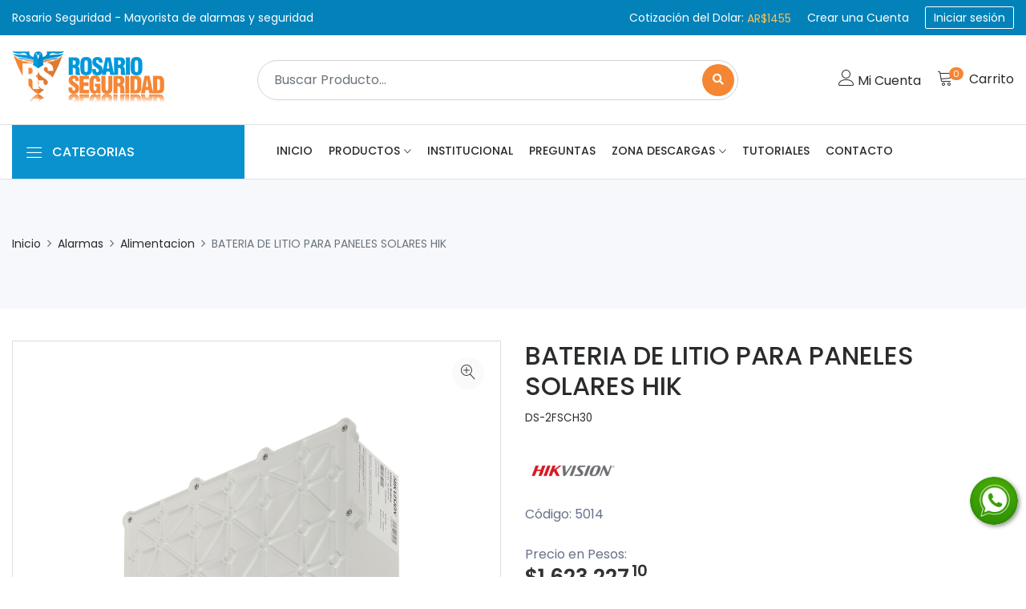

--- FILE ---
content_type: text/html; charset=utf8
request_url: https://www.rosarioseguridad.com.ar/bateria-de-litio-para-paneles-solares-hik-4277
body_size: 15062
content:
<!DOCTYPE html>
<html lang="es">
<head>
<!-- Meta -->
<meta charset="utf-8">
<meta http-equiv="X-UA-Compatible" content="IE=edge">
<meta name="viewport" content="width=device-width, initial-scale=1">

<!-- SITE TITLE -->
<title>BATERIA DE LITIO PARA PANELES SOLARES HIK Hikvision - Rosarioseguridad.com.ar </title>
<meta name="Description" content="" />
<meta name="Keywords" content="bateria,litio,para,paneles,solares" />
<meta content="https://www.rosarioseguridad.com.ar/admin/productos/9cabfb398bd40bb99cb945c88bac6daa.jpg" property="og:image"/>

<!-- Favicon Icon -->
<link rel="shortcut icon" type="image/x-icon" href="assets/images/favicon.png">
<!-- Animation CSS -->
<link rel="stylesheet" href="assets/css/animate.css">	
<!-- Latest Bootstrap min CSS -->
<link rel="stylesheet" href="assets/bootstrap/css/bootstrap.min.css">
<!-- Google Font -->
<link href="https://fonts.googleapis.com/css?family=Roboto:100,300,400,500,700,900&display=swap" rel="stylesheet"> 
<link href="https://fonts.googleapis.com/css?family=Poppins:200,300,400,500,600,700,800,900&display=swap" rel="stylesheet"> 
<!-- Icon Font CSS -->
<link rel="stylesheet" href="assets/css/all.min.css">
<link rel="stylesheet" href="assets/css/ionicons.min.css">
<link rel="stylesheet" href="assets/css/themify-icons.css">
<link rel="stylesheet" href="assets/css/linearicons.css">
<link rel="stylesheet" href="assets/css/flaticon.css">
<link rel="stylesheet" href="assets/css/simple-line-icons.css">
<link rel="stylesheet" href="assets/fonts/flaticon.css">
<!--- owl carousel CSS-->
<link rel="stylesheet" href="assets/owlcarousel/css/owl.carousel.min.css">
<link rel="stylesheet" href="assets/owlcarousel/css/owl.theme.css">
<link rel="stylesheet" href="assets/owlcarousel/css/owl.theme.default.min.css">
<!-- Magnific Popup CSS -->
<link rel="stylesheet" href="assets/css/magnific-popup.css">
<!-- jquery-ui CSS -->
<link rel="stylesheet" href="assets/css/jquery-ui.css">
<!-- Slick CSS -->
<link rel="stylesheet" href="assets/css/slick.css">
<link rel="stylesheet" href="assets/css/slick-theme.css">
<!-- Style CSS -->
<link rel="stylesheet" href="assets/css/style.css?v=250126025456">
<link rel="stylesheet" href="assets/css/responsive.css?v=250126025456">

</head>

<body>

<!-- LOADER -->

<!-- END LOADER -->


<!-- START HEADER -->
<!-- START HEADER -->
<header class="header_wrap">
<div class="top-header light_skin bg_dark d-none d-md-block">
        <div class="custom-container">
            <div class="row align-items-center">
                <div class="col-lg-6 col-md-8">
                	<div class="header_topbar_info">
                    	<div class="header_offer">
                    		<span>Rosario Seguridad - Mayorista de alarmas y seguridad</span>
                

				</div>
				
				
				   <div class="download_wrap">
           		
				          
						</div>
                    </div>
                </div>
                <div class="col-lg-6 col-md-4">
                	<div class="d-flex align-items-center justify-content-center justify-content-md-end">
                        
                        <div class="ml-3 dolar">
							 <span class="mr-3"> Cotización del Dolar: <span style="color:#fbbe58;">AR$1455</span></span>
                        
						
														
							         <a href="https://www.rosarioseguridad.com.ar/registro"> <span class="mr-3">  Crear una Cuenta </span></a>
                                     <a href="https://www.rosarioseguridad.com.ar/login" class="login"> Iniciar sesión</a>
													</div>
                    </div>
                </div>
            </div>
        </div>
    </div>    <div class="middle-header dark_skin">
    	<div class="custom-container">
		  	<div class="nav_block">
                <a class="navbar-brand" href="https://www.rosarioseguridad.com.ar/">
                  
                    <img class="logo_dark" src="https://www.rosarioseguridad.com.ar/assets/images/logo_dark.png" alt="logo" />
					
			    </a>
                <div class="product_search_form rounded_input">
         	<form name="joselo" action="https://www.rosarioseguridad.com.ar/productos" method=get>
                        <div class="input-group">
                            <input class="form-control" placeholder="Buscar Producto..."  type="text" name="q">
                            <button type="submit" class="search_btn2"><i class="fa fa-search"></i></button>
								<input type=hidden name=b value=s>
                        </div>
                    </form>
                </div>
                <ul class="navbar-nav attr-nav align-items-center">
				
								<li><a href="https://www.rosarioseguridad.com.ar/login" class="nav-link"><i class="linearicons-user"></i></span> Mi Cuenta </span></a></li>
								
				
		
                    <li class="dropdown cart_dropdown"><a class="nav-link cart_trigger" href="https://www.rosarioseguridad.com.ar/carro" ><i class="linearicons-cart"></i><span class="cart_count" id="canti2">0</span><span class="amount" id="evento"><span class="currency_symbol">
					
										  </span> <span style="font-weight:400;">Carrito</span></span> 
					 

					</a>

                    </li>
                </ul>
            </div>
        </div>
    </div>
	
		<div class="dolar2 hideWeb"><i class="icon-information"></i> Cotización Dolar AR$<b>1455</b></div>
    <div class="bottom_header dark_skin main_menu_uppercase border-top border-bottom">
    	<div class="custom-container">
            <div class="row"> 
			
			
            	<div class="col-lg-3 col-md-4 col-sm-6 col-3">
                	<div class="categories_wrap">
                        <button type="button" data-toggle="collapse" data-target="#navCatContent" aria-expanded="false" class="categories_btn">
                            <i class="linearicons-menu"></i><span>Categorias </span>
                        </button>
                        <div id="navCatContent" class=" navbar collapse">
                            <ul> 
							                                <li class="dropdown dropdown-mega-menu">
                                    <a class="dropdown-item nav-link dropdown-toggler" href="#" data-toggle="dropdown"><i class="linearicons-bullhorn"></i> <span>Promos</span></a>
                                    <div class="dropdown-menu">
                                        <ul class="mega-menu d-lg-flex">
                                               <ul class="d-lg-flex">
												                                                    <li class="mega-menu-col col-lg-4">
                                                        <ul> 
                                                            <li class="dropdown-header">Alarmas</li>
															
																														<li><a class="dropdown-item nav-link nav_item" href="https://www.rosarioseguridad.com.ar/pack-alarmas/20/144/231">Pack Alarmas</a></li>
															                                                         </ul>
                                                   </li>
												                                                    <li class="mega-menu-col col-lg-4">
                                                        <ul> 
                                                            <li class="dropdown-header">Videovigilancia</li>
															
																														<li><a class="dropdown-item nav-link nav_item" href="https://www.rosarioseguridad.com.ar/pack-videovigilancia/20/147/234">Pack Videovigilancia</a></li>
															                                                         </ul>
                                                   </li>
												                                                    <li class="mega-menu-col col-lg-4">
                                                        <ul> 
                                                            <li class="dropdown-header">Super Hot</li>
															
																														<li><a class="dropdown-item nav-link nav_item" href="https://www.rosarioseguridad.com.ar/ciber-monday/20/151/249">Ciber Monday</a></li>
															                                                         </ul>
                                                   </li>
												 												                                                   
                                                </ul>
                                           
                                        </ul>
                                    </div>
                                </li>
							                                <li class="dropdown dropdown-mega-menu">
                                    <a class="dropdown-item nav-link dropdown-toggler" href="#" data-toggle="dropdown"><i class="linearicons-siren "></i> <span>Alarmas</span></a>
                                    <div class="dropdown-menu">
                                        <ul class="mega-menu d-lg-flex">
                                               <ul class="d-lg-flex">
												                                                    <li class="mega-menu-col col-lg-4">
                                                        <ul> 
                                                            <li class="dropdown-header">Hikvision</li>
															
																														<li><a class="dropdown-item nav-link nav_item" href="https://www.rosarioseguridad.com.ar/axpro/8/92/236">AxPro</a></li>
															 															<li><a class="dropdown-item nav-link nav_item" href="https://www.rosarioseguridad.com.ar/axhybridpro/8/92/245">AxHybridPro</a></li>
															 															<li><a class="dropdown-item nav-link nav_item" href="https://www.rosarioseguridad.com.ar/hub-discontinuado/8/92/116">Hub discontinuado</a></li>
															 															<li><a class="dropdown-item nav-link nav_item" href="https://www.rosarioseguridad.com.ar/hybrid-discontinuado/8/92/118">Hybrid Discontinuado</a></li>
															                                                         </ul>
                                                   </li>
												                                                    <li class="mega-menu-col col-lg-4">
                                                        <ul> 
                                                            <li class="dropdown-header">DSC</li>
															
																														<li><a class="dropdown-item nav-link nav_item" href="https://www.rosarioseguridad.com.ar/linea-power/8/93/171">Linea Power</a></li>
															 															<li><a class="dropdown-item nav-link nav_item" href="https://www.rosarioseguridad.com.ar/inalambrico-power/8/93/174">Inalambrico Power</a></li>
															                                                         </ul>
                                                   </li>
												                                                    <li class="mega-menu-col col-lg-4">
                                                        <ul> 
                                                            <li class="dropdown-header">Accesorios</li>
															
																														<li><a class="dropdown-item nav-link nav_item" href="https://www.rosarioseguridad.com.ar/sirenas/8/126/181">Sirenas</a></li>
															 															<li><a class="dropdown-item nav-link nav_item" href="https://www.rosarioseguridad.com.ar/comunicadores/8/126/182">Comunicadores</a></li>
															 															<li><a class="dropdown-item nav-link nav_item" href="https://www.rosarioseguridad.com.ar/controles-remotos/8/126/183">Controles Remotos</a></li>
															                                                         </ul>
                                                   </li>
												                                                    <li class="mega-menu-col col-lg-4">
                                                        <ul> 
                                                            <li class="dropdown-header">Alimentacion</li>
															
																														<li><a class="dropdown-item nav-link nav_item" href="https://www.rosarioseguridad.com.ar/pilas/8/127/254">Pilas</a></li>
															 															<li><a class="dropdown-item nav-link nav_item" href="https://www.rosarioseguridad.com.ar/baterias/8/127/185">Baterias</a></li>
															 															<li><a class="dropdown-item nav-link nav_item" href="https://www.rosarioseguridad.com.ar/cargadores/8/127/186">Cargadores</a></li>
															 															<li><a class="dropdown-item nav-link nav_item" href="https://www.rosarioseguridad.com.ar/transformadores/8/127/187">Transformadores</a></li>
															 															<li><a class="dropdown-item nav-link nav_item" href="https://www.rosarioseguridad.com.ar/gabinetes/8/127/188">Gabinetes</a></li>
															                                                         </ul>
                                                   </li>
												                                                    <li class="mega-menu-col col-lg-4">
                                                        <ul> 
                                                            <li class="dropdown-header">Detectores</li>
															
																														<li><a class="dropdown-item nav-link nav_item" href="https://www.rosarioseguridad.com.ar/magneticos/8/125/175">Magneticos</a></li>
															 															<li><a class="dropdown-item nav-link nav_item" href="https://www.rosarioseguridad.com.ar/pir-interior/8/125/176">Pir Interior</a></li>
															 															<li><a class="dropdown-item nav-link nav_item" href="https://www.rosarioseguridad.com.ar/pir-exterior/8/125/177">Pir Exterior</a></li>
															 															<li><a class="dropdown-item nav-link nav_item" href="https://www.rosarioseguridad.com.ar/barreras/8/125/178">Barreras</a></li>
															 															<li><a class="dropdown-item nav-link nav_item" href="https://www.rosarioseguridad.com.ar/incendio/8/125/179">Incendio</a></li>
															 															<li><a class="dropdown-item nav-link nav_item" href="https://www.rosarioseguridad.com.ar/detectores-varios/8/125/180">Detectores Varios</a></li>
															                                                         </ul>
                                                   </li>
												 												                                                   
                                                </ul>
                                           
                                        </ul>
                                    </div>
                                </li>
							                                <li class="dropdown dropdown-mega-menu">
                                    <a class="dropdown-item nav-link dropdown-toggler" href="#" data-toggle="dropdown"><i class="flaticon2-casino-cctv"></i> <span>Videovigilancia</span></a>
                                    <div class="dropdown-menu">
                                        <ul class="mega-menu d-lg-flex">
                                               <ul class="d-lg-flex">
												                                                    <li class="mega-menu-col col-lg-4">
                                                        <ul> 
                                                            <li class="dropdown-header">CCTV Analogico</li>
															
																														<li><a class="dropdown-item nav-link nav_item" href="https://www.rosarioseguridad.com.ar/dvr/10/128/189">DVR</a></li>
															 															<li><a class="dropdown-item nav-link nav_item" href="https://www.rosarioseguridad.com.ar/camaras-turbo-hd/10/128/191">Cámaras Turbo HD</a></li>
															 															<li><a class="dropdown-item nav-link nav_item" href="https://www.rosarioseguridad.com.ar/baluns/10/128/192">Baluns</a></li>
															                                                         </ul>
                                                   </li>
												                                                    <li class="mega-menu-col col-lg-4">
                                                        <ul> 
                                                            <li class="dropdown-header">CCTV IP</li>
															
																														<li><a class="dropdown-item nav-link nav_item" href="https://www.rosarioseguridad.com.ar/nvr/10/129/193">NVR</a></li>
															 															<li><a class="dropdown-item nav-link nav_item" href="https://www.rosarioseguridad.com.ar/camaras-2mp/10/129/194">Cámaras 2MP</a></li>
															 															<li><a class="dropdown-item nav-link nav_item" href="https://www.rosarioseguridad.com.ar/camaras-4mp/10/129/195">Cámaras 4MP</a></li>
															 															<li><a class="dropdown-item nav-link nav_item" href="https://www.rosarioseguridad.com.ar/special-series/10/129/243">Special Series</a></li>
															                                                         </ul>
                                                   </li>
												                                                    <li class="mega-menu-col col-lg-4">
                                                        <ul> 
                                                            <li class="dropdown-header">CCTV WI FI</li>
															
																														<li><a class="dropdown-item nav-link nav_item" href="https://www.rosarioseguridad.com.ar/ezviz-camaras/10/130/197">Ezviz  Camaras</a></li>
															 															<li><a class="dropdown-item nav-link nav_item" href="https://www.rosarioseguridad.com.ar/ezviz-hogar/10/130/248">Ezviz Hogar</a></li>
															 															<li><a class="dropdown-item nav-link nav_item" href="https://www.rosarioseguridad.com.ar/tapo-camaras/10/130/256">Tapo Camaras</a></li>
															 															<li><a class="dropdown-item nav-link nav_item" href="https://www.rosarioseguridad.com.ar/memorias/10/130/196">Memorias</a></li>
															                                                         </ul>
                                                   </li>
												                                                    <li class="mega-menu-col col-lg-4">
                                                        <ul> 
                                                            <li class="dropdown-header">Accesorios</li>
															
																														<li><a class="dropdown-item nav-link nav_item" href="https://www.rosarioseguridad.com.ar/cables/10/132/203">Cables</a></li>
															 															<li><a class="dropdown-item nav-link nav_item" href="https://www.rosarioseguridad.com.ar/alimentacion/10/132/201">Alimentacion</a></li>
															 															<li><a class="dropdown-item nav-link nav_item" href="https://www.rosarioseguridad.com.ar/conectores-y-fichas/10/132/200">Conectores Y Fichas</a></li>
															 															<li><a class="dropdown-item nav-link nav_item" href="https://www.rosarioseguridad.com.ar/gabinetes-y-soportes/10/132/202">Gabinetes y Soportes</a></li>
															                                                         </ul>
                                                   </li>
												                                                    <li class="mega-menu-col col-lg-4">
                                                        <ul> 
                                                            <li class="dropdown-header">Centinel</li>
															
																														<li><a class="dropdown-item nav-link nav_item" href="https://www.rosarioseguridad.com.ar/pack-armado/10/133/211">Pack Armado</a></li>
															 															<li><a class="dropdown-item nav-link nav_item" href="https://www.rosarioseguridad.com.ar/equipos-solares/10/133/209">Equipos Solares</a></li>
															 															<li><a class="dropdown-item nav-link nav_item" href="https://www.rosarioseguridad.com.ar/comunicacion/10/133/210">Comunicación</a></li>
															 															<li><a class="dropdown-item nav-link nav_item" href="https://www.rosarioseguridad.com.ar/camaras-centinel/10/133/208">Camaras Centinel</a></li>
															                                                         </ul>
                                                   </li>
												                                                    <li class="mega-menu-col col-lg-4">
                                                        <ul> 
                                                            <li class="dropdown-header">Proyectos</li>
															
																														<li><a class="dropdown-item nav-link nav_item" href="https://www.rosarioseguridad.com.ar/hospitales/10/150/238">Hospitales</a></li>
															 															<li><a class="dropdown-item nav-link nav_item" href="https://www.rosarioseguridad.com.ar/edificios/10/150/239">Edificios</a></li>
															 															<li><a class="dropdown-item nav-link nav_item" href="https://www.rosarioseguridad.com.ar/ciudad-inteligente/10/150/240">Ciudad Inteligente</a></li>
															 															<li><a class="dropdown-item nav-link nav_item" href="https://www.rosarioseguridad.com.ar/software/10/150/252">Software</a></li>
															 															<li><a class="dropdown-item nav-link nav_item" href="https://www.rosarioseguridad.com.ar/switch/10/150/199">Switch</a></li>
															                                                         </ul>
                                                   </li>
												 												                                                   
                                                </ul>
                                           
                                        </ul>
                                    </div>
                                </li>
							                                <li class="dropdown dropdown-mega-menu">
                                    <a class="dropdown-item nav-link dropdown-toggler" href="#" data-toggle="dropdown"><i class="flaticon2-fingerprint-currently-scanning"></i> <span>Control Acceso</span></a>
                                    <div class="dropdown-menu">
                                        <ul class="mega-menu d-lg-flex">
                                               <ul class="d-lg-flex">
												                                                    <li class="mega-menu-col col-lg-4">
                                                        <ul> 
                                                            <li class="dropdown-header">Autonomos</li>
															
																														<li><a class="dropdown-item nav-link nav_item" href="https://www.rosarioseguridad.com.ar/biometrico/11/137/215">Biometrico</a></li>
															 															<li><a class="dropdown-item nav-link nav_item" href="https://www.rosarioseguridad.com.ar/facial/11/137/216">Facial</a></li>
															                                                         </ul>
                                                   </li>
												                                                    <li class="mega-menu-col col-lg-4">
                                                        <ul> 
                                                            <li class="dropdown-header">Controladores</li>
															
																														<li><a class="dropdown-item nav-link nav_item" href="https://www.rosarioseguridad.com.ar/placas/11/138/217">Placas</a></li>
															 															<li><a class="dropdown-item nav-link nav_item" href="https://www.rosarioseguridad.com.ar/lectoras/11/138/218">Lectoras</a></li>
															 															<li><a class="dropdown-item nav-link nav_item" href="https://www.rosarioseguridad.com.ar/accesorios/11/138/219">Accesorios</a></li>
															                                                         </ul>
                                                   </li>
												                                                    <li class="mega-menu-col col-lg-4">
                                                        <ul> 
                                                            <li class="dropdown-header">Molinetes y Parking</li>
															
																														<li><a class="dropdown-item nav-link nav_item" href="https://www.rosarioseguridad.com.ar/peatonal/11/152/250">Peatonal</a></li>
															 															<li><a class="dropdown-item nav-link nav_item" href="https://www.rosarioseguridad.com.ar/vehicular/11/152/251">Vehicular</a></li>
															                                                         </ul>
                                                   </li>
												 												                                                   
                                                </ul>
                                           
                                        </ul>
                                    </div>
                                </li>
							                                <li class="dropdown dropdown-mega-menu">
                                    <a class="dropdown-item nav-link dropdown-toggler" href="#" data-toggle="dropdown"><i class="flaticon2-fingerprint-scanner-device"></i> <span>Porteros</span></a>
                                    <div class="dropdown-menu">
                                        <ul class="mega-menu d-lg-flex">
                                               <ul class="d-lg-flex">
												                                                    <li class="mega-menu-col col-lg-4">
                                                        <ul> 
                                                            <li class="dropdown-header">Porteros IP</li>
															
																														<li><a class="dropdown-item nav-link nav_item" href="https://www.rosarioseguridad.com.ar/casas/19/136/213">Casas</a></li>
															 															<li><a class="dropdown-item nav-link nav_item" href="https://www.rosarioseguridad.com.ar/consorcios/19/136/214">Consorcios</a></li>
															                                                         </ul>
                                                   </li>
												                                                    <li class="mega-menu-col col-lg-4">
                                                        <ul> 
                                                            <li class="dropdown-header">Porteros Analógicos</li>
															
																														<li><a class="dropdown-item nav-link nav_item" href="https://www.rosarioseguridad.com.ar/packs-armados/19/135/212">Packs Armados</a></li>
															                                                         </ul>
                                                   </li>
												 												                                                   
                                                </ul>
                                           
                                        </ul>
                                    </div>
                                </li>
							                                <li class="dropdown dropdown-mega-menu">
                                    <a class="dropdown-item nav-link dropdown-toggler" href="#" data-toggle="dropdown"><i class="linearicons-cable2 "></i> <span>Accesorios</span></a>
                                    <div class="dropdown-menu">
                                        <ul class="mega-menu d-lg-flex">
                                               <ul class="d-lg-flex">
												                                                    <li class="mega-menu-col col-lg-4">
                                                        <ul> 
                                                            <li class="dropdown-header">Cables</li>
															
																														<li><a class="dropdown-item nav-link nav_item" href="https://www.rosarioseguridad.com.ar/alarmas/14/139/220">Alarmas</a></li>
															 															<li><a class="dropdown-item nav-link nav_item" href="https://www.rosarioseguridad.com.ar/cctv/14/139/221">CCTV</a></li>
															 															<li><a class="dropdown-item nav-link nav_item" href="https://www.rosarioseguridad.com.ar/armados/14/139/222">Armados</a></li>
															                                                         </ul>
                                                   </li>
												                                                    <li class="mega-menu-col col-lg-4">
                                                        <ul> 
                                                            <li class="dropdown-header">Computacion</li>
															
																														<li><a class="dropdown-item nav-link nav_item" href="https://www.rosarioseguridad.com.ar/discos-rigidos/14/140/223">Discos Rigidos</a></li>
															 															<li><a class="dropdown-item nav-link nav_item" href="https://www.rosarioseguridad.com.ar/switch/14/140/224">Switch</a></li>
															 															<li><a class="dropdown-item nav-link nav_item" href="https://www.rosarioseguridad.com.ar/conectividad/14/140/225">Conectividad</a></li>
															 															<li><a class="dropdown-item nav-link nav_item" href="https://www.rosarioseguridad.com.ar/monitores/14/140/241">Monitores</a></li>
															                                                         </ul>
                                                   </li>
												                                                    <li class="mega-menu-col col-lg-4">
                                                        <ul> 
                                                            <li class="dropdown-header">Instalacion</li>
															
																														<li><a class="dropdown-item nav-link nav_item" href="https://www.rosarioseguridad.com.ar/ferreteria/14/141/226">Ferreteria</a></li>
															 															<li><a class="dropdown-item nav-link nav_item" href="https://www.rosarioseguridad.com.ar/electricidad/14/141/227">Electricidad</a></li>
															 															<li><a class="dropdown-item nav-link nav_item" href="https://www.rosarioseguridad.com.ar/mano-de-obra/14/141/228">Mano de obra</a></li>
															 															<li><a class="dropdown-item nav-link nav_item" href="https://www.rosarioseguridad.com.ar/aplicaciones/14/141/244">Aplicaciones</a></li>
															                                                         </ul>
                                                   </li>
												                                                    <li class="mega-menu-col col-lg-4">
                                                        <ul> 
                                                            <li class="dropdown-header">Comunicacion</li>
															
																														<li><a class="dropdown-item nav-link nav_item" href="https://www.rosarioseguridad.com.ar/starlink/14/154/253">Starlink</a></li>
															 															<li><a class="dropdown-item nav-link nav_item" href="https://www.rosarioseguridad.com.ar/tp-link/14/154/255">Tp Link</a></li>
															                                                         </ul>
                                                   </li>
												 												                                                   
                                                </ul>
                                           
                                        </ul>
                                    </div>
                                </li>
							                                <li class="dropdown dropdown-mega-menu">
                                    <a class="dropdown-item nav-link dropdown-toggler" href="#" data-toggle="dropdown"><i class="linearicons-laptop"></i> <span>Capacitaciones y Premios</span></a>
                                    <div class="dropdown-menu">
                                        <ul class="mega-menu d-lg-flex">
                                               <ul class="d-lg-flex">
												                                                    <li class="mega-menu-col col-lg-4">
                                                        <ul> 
                                                            <li class="dropdown-header">Certificaciones</li>
															
																														<li><a class="dropdown-item nav-link nav_item" href="https://www.rosarioseguridad.com.ar/cursos/15/149/237">Cursos</a></li>
															                                                         </ul>
                                                   </li>
												                                                    <li class="mega-menu-col col-lg-4">
                                                        <ul> 
                                                            <li class="dropdown-header">Merchandising</li>
															
																														<li><a class="dropdown-item nav-link nav_item" href="https://www.rosarioseguridad.com.ar/articulos/15/142/229">Articulos</a></li>
															                                                         </ul>
                                                   </li>
												                                                    <li class="mega-menu-col col-lg-4">
                                                        <ul> 
                                                            <li class="dropdown-header">Productos</li>
															
																														<li><a class="dropdown-item nav-link nav_item" href="https://www.rosarioseguridad.com.ar/equipos/15/143/230">Equipos</a></li>
															                                                         </ul>
                                                   </li>
												 												                                                   
                                                </ul>
                                           
                                        </ul>
                                    </div>
                                </li>
							<li >
							
							
							
                                <div class="ahora">
								<a href="https://www.rosarioseguridad.com.ar/lista" target=_blank class="nav-link active br-sm font-size-md ls-normal">
                                         <i class="fa fa-plus-circle"></i>   Lista de Precios                                              </a>
								</div>	
								</li>
																
                            </ul>
							<br>
							<center><a href="https://www.rosarioseguridad.com.ar/pack-armado/10/133/211"><img src="https://www.rosarioseguridad.com.ar/admin/secciones/logo-centinel-ok.png" class="centinel"></center> 
							<br><br></a>
                        </div>
                    </div>
 			</div>

				

			
                <div class="col-lg-9 col-md-8 col-sm-6 col-9">
			          	<nav class="navbar navbar-expand-lg">
                    	<button class="navbar-toggler side_navbar_toggler" type="button" data-toggle="collapse" data-target="#navbarSidetoggle" aria-expanded="false"> 
                            <span class="ion-android-menu"></span>
                        </button>
                        <div class="pr_search_icon">
                            <a href="javascript:void(0);" class="nav-link pr_search_trigger"><i class="linearicons-magnifier"></i></a>
                        </div> 
                        <div class="collapse navbar-collapse mobile_side_menu" id="navbarSidetoggle">
							<ul class="navbar-nav">
                                <li><a class="nav-link nav_item" href="https://www.rosarioseguridad.com.ar/">Inicio </a></li> 
								
								<li><a class="nav-link nav_item dropdown-toggle" href="#" data-toggle="dropdown">Productos</a>
								
								  <div class="dropdown-menu">
								  <div class="dropdown-menu2">
                                <ul> 
								
								                                                                <li><a class="dropdown-item nav-link nav_item" href="https://www.rosarioseguridad.com.ar/mayorista-5mp">5MP</a></li>
															                                     <li><a class="dropdown-item nav-link nav_item" href="https://www.rosarioseguridad.com.ar/mayorista-acuseek">ACUSEEK</a></li>
															                                     <li><a class="dropdown-item nav-link nav_item" href="https://www.rosarioseguridad.com.ar/mayorista-acuseek-ia">ACUSEEK-IA</a></li>
															                                     <li><a class="dropdown-item nav-link nav_item" href="https://www.rosarioseguridad.com.ar/mayorista-acusense">ACUSENSE</a></li>
															                                     <li><a class="dropdown-item nav-link nav_item" href="https://www.rosarioseguridad.com.ar/mayorista-alonso">ALONSO</a></li>
															                                     <li><a class="dropdown-item nav-link nav_item" href="https://www.rosarioseguridad.com.ar/mayorista-centinel">CENTINEL</a></li>
															                                     <li><a class="dropdown-item nav-link nav_item" href="https://www.rosarioseguridad.com.ar/mayorista-colorvu">COLORVU</a></li>
															                                     <li><a class="dropdown-item nav-link nav_item" href="https://www.rosarioseguridad.com.ar/mayorista-cygnus">CYGNUS</a></li>
															                                     <li><a class="dropdown-item nav-link nav_item" href="https://www.rosarioseguridad.com.ar/mayorista-dahua">DAHUA</a></li>
															                                     <li><a class="dropdown-item nav-link nav_item" href="https://www.rosarioseguridad.com.ar/mayorista-darkfighter">DARKFIGHTER</a></li>
															                                     <li><a class="dropdown-item nav-link nav_item" href="https://www.rosarioseguridad.com.ar/mayorista-dsc">DSC</a></li>
															                                     <li><a class="dropdown-item nav-link nav_item" href="https://www.rosarioseguridad.com.ar/mayorista-easylink">EASYLINK</a></li>
															                                     <li><a class="dropdown-item nav-link nav_item" href="https://www.rosarioseguridad.com.ar/mayorista-enforcer">ENFORCER</a></li>
															                                     <li><a class="dropdown-item nav-link nav_item" href="https://www.rosarioseguridad.com.ar/mayorista-ezviz">EZVIZ</a></li>
															                                     <li><a class="dropdown-item nav-link nav_item" href="https://www.rosarioseguridad.com.ar/mayorista-furukawa">FURUKAWA</a></li>
															                                     <li><a class="dropdown-item nav-link nav_item" href="https://www.rosarioseguridad.com.ar/mayorista-glc">GLC</a></li>
															                                     <li><a class="dropdown-item nav-link nav_item" href="https://www.rosarioseguridad.com.ar/mayorista-guard">GUARD</a></li>
															                                     <li><a class="dropdown-item nav-link nav_item" href="https://www.rosarioseguridad.com.ar/mayorista-hiksemi">HIKSEMI</a></li>
															                                     <li><a class="dropdown-item nav-link nav_item" href="https://www.rosarioseguridad.com.ar/mayorista-hikvision">HIKVISION</a></li>
															                                     <li><a class="dropdown-item nav-link nav_item" href="https://www.rosarioseguridad.com.ar/mayorista-hilook">HILOOK</a></li>
															                                     <li><a class="dropdown-item nav-link nav_item" href="https://www.rosarioseguridad.com.ar/mayorista-honeyweel">HONEYWEEL</a></li>
															                                     <li><a class="dropdown-item nav-link nav_item" href="https://www.rosarioseguridad.com.ar/mayorista-kingston">KINGSTON</a></li>
															                                     <li><a class="dropdown-item nav-link nav_item" href="https://www.rosarioseguridad.com.ar/mayorista-msi">MSI</a></li>
															                                     <li><a class="dropdown-item nav-link nav_item" href="https://www.rosarioseguridad.com.ar/mayorista-neo">NEO</a></li>
															                                     <li><a class="dropdown-item nav-link nav_item" href="https://www.rosarioseguridad.com.ar/mayorista-net-quality">NET QUALITY</a></li>
															                                     <li><a class="dropdown-item nav-link nav_item" href="https://www.rosarioseguridad.com.ar/mayorista-nt">NT</a></li>
															                                     <li><a class="dropdown-item nav-link nav_item" href="https://www.rosarioseguridad.com.ar/mayorista-r-s-puntos">R.S PUNTOS</a></li>
															                                     <li><a class="dropdown-item nav-link nav_item" href="https://www.rosarioseguridad.com.ar/mayorista-rs-coolege-ok">RS-COOLEGE-OK</a></li>
															                                     <li><a class="dropdown-item nav-link nav_item" href="https://www.rosarioseguridad.com.ar/mayorista-seagate">SEAGATE</a></li>
															                                     <li><a class="dropdown-item nav-link nav_item" href="https://www.rosarioseguridad.com.ar/mayorista-seagate-skyhack">SEAGATE-SKYHACK</a></li>
															                                     <li><a class="dropdown-item nav-link nav_item" href="https://www.rosarioseguridad.com.ar/mayorista-security-24">SECURITY 24</a></li>
															                                     <li><a class="dropdown-item nav-link nav_item" href="https://www.rosarioseguridad.com.ar/mayorista-sengate">SENGATE</a></li>
															                                     <li><a class="dropdown-item nav-link nav_item" href="https://www.rosarioseguridad.com.ar/mayorista-starlink">STARLINK</a></li>
															                                     <li><a class="dropdown-item nav-link nav_item" href="https://www.rosarioseguridad.com.ar/mayorista-takex">TAKEX</a></li>
															                                     <li><a class="dropdown-item nav-link nav_item" href="https://www.rosarioseguridad.com.ar/mayorista-tandemvu">TANDEMVU</a></li>
															                                     <li><a class="dropdown-item nav-link nav_item" href="https://www.rosarioseguridad.com.ar/mayorista-tapo">TAPO</a></li>
															                                     <li><a class="dropdown-item nav-link nav_item" href="https://www.rosarioseguridad.com.ar/mayorista-tbcin">TBCIN</a></li>
															                                     <li><a class="dropdown-item nav-link nav_item" href="https://www.rosarioseguridad.com.ar/mayorista-tplink">TPLINK</a></li>
															                                     <li><a class="dropdown-item nav-link nav_item" href="https://www.rosarioseguridad.com.ar/mayorista-trascend">TRASCEND</a></li>
															                                     <li><a class="dropdown-item nav-link nav_item" href="https://www.rosarioseguridad.com.ar/mayorista-ubiquiti">UBIQUITI</a></li>
															                                     <li><a class="dropdown-item nav-link nav_item" href="https://www.rosarioseguridad.com.ar/mayorista-vapex">VAPEX</a></li>
															                                     <li><a class="dropdown-item nav-link nav_item" href="https://www.rosarioseguridad.com.ar/mayorista-western-digital">WESTERN DIGITAL</a></li>
															                                 </ul>
								</div>
                            </div>  
								</li> 
                            
                                <li><a class="nav-link nav_item " href="https://www.rosarioseguridad.com.ar/empresa">Institucional</a></li> 
                   
				                <li><a class="nav-link nav_item " href="https://www.rosarioseguridad.com.ar/preguntas-frecuentes">Preguntas </a></li> 
                                      
				                <li><a class="nav-link nav_item dropdown-toggle" href="#" data-toggle="dropdown">Zona Descargas</a>
								 <div class="dropdown-menu">
                                <ul> 
								
								                                                                <li><a class="dropdown-item nav-link nav_item" href="https://www.rosarioseguridad.com.ar/descargas?c=10">DRIVERS</a></li>
															                                     <li><a class="dropdown-item nav-link nav_item" href="https://www.rosarioseguridad.com.ar/descargas?c=9">MANUALES</a></li>
															                                     <li><a class="dropdown-item nav-link nav_item" href="https://www.rosarioseguridad.com.ar/descargas?c=8">SOFTWARE</a></li>
															                                 </ul>
                              </div> 
								</li> 
								
								<li><a class="nav-link nav_item" href="https://www.rosarioseguridad.com.ar/tutoriales">Tutoriales</a></li> 
                   
                              
                   
								
								<li><a class="nav-link nav_item" href="https://www.rosarioseguridad.com.ar/contacto">Contacto</a></li> 
                            </ul>
							
							                        </div>
                       <div class="contact_phone contact_support">
                            <i class="linearicons-phone-wave"></i>
                            <span><small>(0341)-6799822 <font color=orange>|</font> (0341)-4577532</small></span>
                       </div>
                    </nav>
                </div>
            </div>
        </div>


    </div>
	
	
	
	

</header>
<!-- END HEADER -->
<!-- START SECTION BREADCRUMB -->
<div class="breadcrumb_section bg_gray page-title-mini">
    <div class="custom-container"><!-- STRART CONTAINER -->
	
        <div class="row align-items-center">
		
        	<div class="col-md-12">
                  <ol class="breadcrumb justify-content-md-start">
                    <li class="breadcrumb-item"><a href="https://www.rosarioseguridad.com.ar/index.php">Inicio</a></li>
                    <li class="breadcrumb-item"><a href="https://www.rosarioseguridad.com.ar/alarmas/8">Alarmas</a></li>				    <li class="breadcrumb-item"><a href="https://www.rosarioseguridad.com.ar/alimentacion/8/127/0">Alimentacion</a></li>				
                    <li class="breadcrumb-item active">BATERIA DE LITIO PARA PANELES SOLARES HIK</li>
                </ol>
            </div>
            <div class="col-md-3">
                
            </div>
        </div>
    </div><!-- END CONTAINER-->
</div>
<!-- END SECTION BREADCRUMB -->

<!-- START MAIN CONTENT -->
<div class="main_content">

<!-- START SECTION SHOP -->
<div class="section">

   		
	<div class="custom-container">
		<div class="row">


					
            <div class="col-lg-6 col-md-6 mb-4 mb-md-0">
              <div class="product-image">
                    <div class="product_img_box" style="text-align:center;">
                        <img id="product_img" src='admin/productos/9cabfb398bd40bb99cb945c88bac6daa.jpg' data-zoom-image="admin/productos/9cabfb398bd40bb99cb945c88bac6daa.jpg" alt="BATERIA DE LITIO PARA PANELES SOLARES HIK Hikvision"/>
                        <a href="#" class="product_img_zoom" title="Zoom">
                            <span class="linearicons-zoom-in"></span>
                        </a>
                    </div>
                    <div id="pr_item_gallery" class="product_gallery_item slick_slider" data-slides-to-show="4" data-slides-to-scroll="1" data-infinite="false">
                        <div class="item">
                            <a href="#" class="product_gallery_item active" data-image="admin/productos/9cabfb398bd40bb99cb945c88bac6daa.jpg" data-zoom-image="admin/productos/9cabfb398bd40bb99cb945c88bac6daa.jpg">
                                <img class="lazyload" data-src="admin/productos/9cabfb398bd40bb99cb945c88bac6daa.jpg" alt="BATERIA DE LITIO PARA PANELES SOLARES HIK Hikvision" />
                            </a>
                        </div>
						
					    
			
					<div class="item">
                            <a href="#" class="product_gallery_item" data-image="admin//../galeria/fc4c10f51b375faea0dbc8e96ce5bc01.jpg" data-zoom-image="admin//../galeria/fc4c10f51b375faea0dbc8e96ce5bc01.jpg">
                                <img src="admin//../galeria/fc4c10f51b375faea0dbc8e96ce5bc01.jpg" alt="BATERIA DE LITIO PARA PANELES SOLARES HIK Hikvision" />
                            </a>
                        </div>
					    
			
					<div class="item">
                            <a href="#" class="product_gallery_item" data-image="admin//../galeria/20f5b4d182ff35a703adfb8ec5d43ccc.jpg" data-zoom-image="admin//../galeria/20f5b4d182ff35a703adfb8ec5d43ccc.jpg">
                                <img src="admin//../galeria/20f5b4d182ff35a703adfb8ec5d43ccc.jpg" alt="BATERIA DE LITIO PARA PANELES SOLARES HIK Hikvision" />
                            </a>
                        </div>
					    
			
					<div class="item">
                            <a href="#" class="product_gallery_item" data-image="admin//../galeria/011067c35550e23ecc2f8323e3d89743.jpg" data-zoom-image="admin//../galeria/011067c35550e23ecc2f8323e3d89743.jpg">
                                <img src="admin//../galeria/011067c35550e23ecc2f8323e3d89743.jpg" alt="BATERIA DE LITIO PARA PANELES SOLARES HIK Hikvision" />
                            </a>
                        </div>
					    
			
					<div class="item">
                            <a href="#" class="product_gallery_item" data-image="admin//../galeria/22fcf87b1c5e8073713cad53d22efcc0.jpg" data-zoom-image="admin//../galeria/22fcf87b1c5e8073713cad53d22efcc0.jpg">
                                <img src="admin//../galeria/22fcf87b1c5e8073713cad53d22efcc0.jpg" alt="BATERIA DE LITIO PARA PANELES SOLARES HIK Hikvision" />
                            </a>
                        </div>
					  
                   </div>
                </div>
            </div>
            <div class="col-lg-6 col-md-6">
                <div class="pr_detail">
                    <div class="product_description">
                        <h1 class="product_title"><a href="#">BATERIA DE LITIO PARA PANELES SOLARES HIK</a></h1>
					<h3 class="card-title" style="box-sizing: border-box; margin: 0px; font-family: " source="" sans="" pro",="" -apple-system,="" blinkmacsystemfont,="" "segoe="" ui",="" roboto,="" "helvetica="" neue",="" arial,="" sans-serif,="" "apple="" color="" emoji",="" ui="" symbol";="" font-weight:="" 400;="" line-height:="" 1.2;="" color:="" rgb(31,="" 45,="" 61);="" font-size:="" 1.1rem;="" background-color:="" rgb(248,="" 249,="" 250);"=""><span style="font-size: 10pt; font-weight: normal;">DS-2FSCH30</span></h3> 	
						<br>
						
			
<img src="admin/marcas/hikvision.png" width="120" style="padding:5px;" alt="Hikvision">
<br>
<ul class="product-meta">
                        <li>Código: 5014</li>
                    </ul><br>
									
					

											 <div class="product_price">
						 <p>Precio en Pesos: <br>
							
						                      		
							<span class="price2">$1.623.227<sup>10</sup> </span>
							
														<small style="margin-top:3px;position:absolute;padding:3px;">
							 IVA Incluido</small>
								
							</p>
		  			  
			  <p><div class="leyendaprecio">
			  
			  Mismo precio en 3 cuotas.</div></p>
			  
			  <div class="leyendapreciosi">Precio sin impuestos nacionales: $ 1.341.510</div>
			  			              
            </div>
     	
				   <br><br>
<br><br>
                    </div>
                    <hr />
                    <div class="cart_extra">
                          <div class="cart-product-quantity">
                            <div class="quantity">
                                <input type="button" value="-" class="minus">
                                <input type="text" name="quantity" value="1" title="Qty" class="qty" size="4" id="cantidadd" onkeypress="ValidaSoloNumeros()">
                                <input type="button" value="+" class="plus">
                            </div>
						 </div>						
						
						
                        <div class="cart_btn">
						
												<!--<button class="btn btn-fill-out btn-carro" onclick="alert('Sin Stock Temporalmente');" > -->
						<i>Sin Stock Temporalmente</i>

        							
							
                    
                        </div>
						                    </div>
                    <hr />
                    
					
					 <span>Medios de Pago:</span><br>
					<img src="iconos-mp.png">
					
					
                    
					
                    <div class="product_share">
                        <span>Compartir:</span><br>
                        <ul class="social_icons">
                            <li><a onclick="window.open('http://www.facebook.com/sharer.php?u=https://www.rosarioseguridad.com.ar/bateria-de-litio-para-paneles-solares-hik-4277','ventana','width=600,height=300,toolbar=no')" href='javascript: void(0)' title="Compartir en Facebook"><img src="images/facebook_circle-32.png" style="margin-top:0px;"></a></li>
                            <li><a onclick="window.open('http://twitter.com/share?url=https://www.rosarioseguridad.com.ar/bateria-de-litio-para-paneles-solares-hik-4277&text=BATERIA DE LITIO PARA PANELES SOLARES HIK','ventana','width=600,height=300,toolbar=no')" href='javascript: void(0)' title="Compartir en Twitter"><img src="images/twitter_circle-32.png" style="margin-top:0px;"></a></li>
                            <li><a href="https://web.whatsapp.com/send?text=https://www.rosarioseguridad.com.ar/bateria-de-litio-para-paneles-solares-hik-4277" title="Compartir en Whatsapp"><img src="images/whatsapp.png" style="margin-top:0px;width:32px;"></a></li>
                
                        </ul>
                    </div>
					
										
                </div>
            </div>
        </div>
        <div class="row">
        	<div class="col-12">
            	<div class="large_divider clearfix"></div>
            </div>
        </div>
        <div class="row">
        	<div class="col-12">
            	<div class="tab-style3">
					<ul class="nav nav-tabs" role="tablist">
						<li class="nav-item">
							<a class="nav-link active" id="Description-tab" data-toggle="tab" href="#Description" role="tab" aria-controls="Description" aria-selected="true">Descripción</a>
                      	</li>
										 
					    							
						
						
                     	
					   <li class="nav-item">
                        	<a class="nav-link" id="Videos-tab" data-toggle="tab" href="#Videos" role="tab" aria-controls="Videos" aria-selected="false">Videos</a>
                      	</li>
					 					 
					 
					                       	<li class="nav-item">
                        	<a class="nav-link" id="Additional-info-tab" data-toggle="tab" href="#Additional-info" role="tab" aria-controls="Additional-info" aria-selected="false">Descargas
</a>
                      	</li>
				
                      	<li class="nav-item">
                        	<a class="nav-link" id="Reviews-tab" data-toggle="tab" href="#Reviews" role="tab" aria-controls="Reviews" aria-selected="false">Consultar</a>
                      	</li>
                    </ul>
                	<div class="tab-content shop_info_tab">
                      	<div class="tab-pane fade show active" id="Description" role="tabpanel" aria-labelledby="Description-tab">
                        
													
							<p>BATERIA DE LITIO 30 AMP. PARA EQUIPO ESPECIAL SERIES COLOR VU 8MP<br>Parámetros<br><br>Peso			Aprox. 3,3 kg (7,3 libras)<br><br>Material			aleación de aluminio<br><br>Dimensión<br><br>				Dimensiones de la batería: 236 × 154 × 80 mm (9,29 × 6,06 × 3,15)<br><br>				Dimensiones del paquete: 280 × 170 × 218 mm (11,02 × 6,69 × 8,58)<br><br>Nivel De Protección		IP68 (1,5 m, 72 horas)<br>Condiciones De Operación<br>Condición de carga:		 -20 °C a 45 °C (-4 °F a 113 °F)<br><br>Condición de descarga: 		-20 °C a 60 °C (-4 °F a 140 °F)<br>Interfaz					1 RS-485 (half dúplex), conector de alimentación coaxial de Ø5,5 mm, conector de aviación M8Condiciones De Almacenaje	-20 °C a 60 °C (-4 °F a 140 °F)<br>Tipo De Batería			Litio<br>Voltaje De La Batería		10,8 voltios<br>Capacidad				30Ah<br><br>Máx. Voltaje De Carga		12,6 V<br>Duración De La Batería		Más de 500 ciclos<br>Calentador				Sí<br>Controlador De Energía Solar		Controlador de energía solar MPPT<br><br>Voltaje completamente cargado:	 12,6 VCC<br><br>máx. corriente de salida: 		8 A<br>Garantia 6 meses<br style=font-size: 13.3333px;></p>
							
                      	</div>
						
												
						
						
						
						                        <div class="tab-pane fade " id="Videos" role="tabpanel" aria-labelledby="Videos-tab">
                       	<h3>Videos</h3>
						
						<div class="video-container"><iframe width="580" height="450" src="https://www.youtube.com/embed/mIg_HviTOQU" frameborder="0" allowfullscreen></iframe></div>									
						<br><div class="video-container"><iframe width="580" height="450" src="https://www.youtube.com/embed/WWKfFha_B1o" frameborder="0" allowfullscreen></iframe></div>
						</br><div class="video-container"><iframe width="580" height="450" src="https://www.youtube.com/embed/BjIVar7JEhI" frameborder="0" allowfullscreen></iframe></div>
                      	</div>
						                      	<div class="tab-pane fade" id="Additional-info" role="tabpanel" aria-labelledby="Additional-info-tab">
                        	<table class="table table-bordered">
							

  
                            	<tr>
                                	<td width="50%" class="color1">Folleto </td>
                                	<td width="10%" class="color1">
																				<a href="admin/archivos/5014-DS-2FSCH30-folleto.pdf" target=_blank class="btn btn-fill-out">
																				<i class="fa fa-download" aria-hidden="true"></i> Descargar </a></td>
										  
                            	<tr>
                                	<td width="50%" class="color2">CENTINEL Catalogo De Productos </td>
                                	<td width="10%" class="color2">
																				<a href="admin/archivos/Centinel Flyer productos-ok-ok.pdf" target=_blank class="btn btn-fill-out">
																				<i class="fa fa-download" aria-hidden="true"></i> Descargar </a></td>
										                            	</tr>
                        	</table>
                      	</div>
                      	<div class="tab-pane fade" id="Reviews" role="tabpanel" aria-labelledby="Reviews-tab">
                        	
                            <div class="review_form field_form formulario">
                                <h5>¿Desea realizar una consulta sobre este producto?</h5>
                             				
				  	            <form id="regForm10" action="submit.php" method="post" class="row mt-3">
                                <input name="accion" id="usuario" type="hidden" value="consulta" />
                                    <div class="form-group col-12">
                                    <input type="hidden" name="codigo" value="5014">
								    <input type="hidden" name="titulo" value="BATERIA DE LITIO PARA PANELES SOLARES HIK">
									
                                    </div>
                                    <div class="form-group col-12">
                                        <textarea required="required" placeholder="Su Consulta *" class="form-control" name="consulta" rows="4"></textarea>
                                    </div>
                                    <div class="form-group col-md-6">
                                        <input required="required" placeholder="Su Nombre *" class="form-control" name="nombre" type="text">
                                     </div>
                                    <div class="form-group col-md-6">
                                        <input required="required" placeholder="Su Email *" class="form-control" name="email" type="email">
                                    </div>
                                   
                                    <div class="form-group col-12">
                                        <button type="submit" class="btn btn-fill-out" name="submit" value="Submit">Enviar Consulta</button> 	<img src="assets/images/ajax-loader.gif" id=loading10>
                                    </div>
                                </form>
								
				
                            </div>				<div id="error10" style="color:red;text-align:center;">
&nbsp;
</div>
                      	</div>
                	</div>
                </div>
            </div>
        </div>
        <div class="row">
        	<div class="col-12">
            	<div class="small_divider"></div>
            	<div class="divider"></div>
                <div class="medium_divider"></div>
            </div>
        </div>
        <div class="row">
        	<div class="col-12">
            	<div class="heading_s1">
                	<h3>Productos Relacionados</h3>
                </div>
            	<div class="releted_product_slider carousel_slider owl-carousel owl-theme" data-margin="20" data-responsive='{"0":{"items": "1"}, "481":{"items": "2"}, "768":{"items": "3"}, "1199":{"items": "4"} , "1300":{"items": "5"}}'>
             												
									<div class="item">
                                        <div class="product_wrap">
																				<span class="pr_flash bg-alert">Nuevo</span>
																														
							
						  <a href="https://www.rosarioseguridad.com.ar/pulsador-de-emergencia-4854" style="height:82px;" title="PULSADOR DE EMERGENCIA">
                                          	<div class="product_img">
							
							 <img src="https://www.rosarioseguridad.com.ar/images/cargando.gif" style="padding:5px;" class="lazyload" data-src="https://www.rosarioseguridad.com.ar/timthumb.php?src=https://www.rosarioseguridad.com.ar/admin/productos/d19e8680535793cac91438f6ae87e73a.jpg&amp;w=427&amp;h=421&amp;zc=2" alt="PULSADOR DE EMERGENCIA Guard">
							                        
                                                    <!-- <img src="https://www.rosarioseguridad.com.ar/timthumb.php?src=https://www.rosarioseguridad.com.ar/admin/productos/d19e8680535793cac91438f6ae87e73a.jpg&amp;w=427&amp;h=421&amp;zc=2" ><img class="product_hover_img" src="https://www.rosarioseguridad.com.ar/timthumb.php?src=https://www.rosarioseguridad.com.ar/admin/productos/d19e8680535793cac91438f6ae87e73a.jpg&amp;w=427&amp;h=421&amp;zc=2" alt="el_hover_img1">  -->
                	 
                                            </div> 	<center style="padding:10px;">
				
		         					<img src="https://www.rosarioseguridad.com.ar/timthumb.php?src=https://www.rosarioseguridad.com.ar/admin/marcas/guard.png&amp;w=70&amp;h=25&amp;zc=2" >	
                 </center>	</a>

		
                                            <div class="product_info">
                            					  <div class="titu" ><h6 class="product_title"><a href="https://www.rosarioseguridad.com.ar/pulsador-de-emergencia-4854" title="PULSADOR DE EMERGENCIA">PULSADOR DE EMERGENCIA</a></h6>
                                                PB67</div> 	
												<div class="product_price">
                                                  <br>
																								  
											  													<span class="price2">$9.224<sup>70</sup>																									
																								<font size=1 color=#000> IVA inc.</font>												
           										</div>
                                                <div class="rating_wrap">
									   
		       							   
									    <a href="javascript:void(0);" class="btn btn-fill-out addtocart" id="4854">
			 
										
										
										<i class="icon-basket-loaded"></i> Agregar al Carro</a>
                                                </div>
                                             
                                            </div>
                                        </div>
                                    </div>
															
									<div class="item">
                                        <div class="product_wrap">
																														
							
						  <a href="https://www.rosarioseguridad.com.ar/repetidor-inalambrico-433-mhz-plus--4828" style="height:82px;" title="REPETIDOR INALAMBRICO 433 MHZ (PLUS)">
                                          	<div class="product_img">
							
							 <img src="https://www.rosarioseguridad.com.ar/images/cargando.gif" style="padding:5px;" class="lazyload" data-src="https://www.rosarioseguridad.com.ar/timthumb.php?src=https://www.rosarioseguridad.com.ar/admin/productos/e4e85716323e997739e25bbcf7980927.jpg&amp;w=427&amp;h=421&amp;zc=2" alt="REPETIDOR INALAMBRICO 433 MHZ (PLUS) Hikvision">
							                        
                                                    <!-- <img src="https://www.rosarioseguridad.com.ar/timthumb.php?src=https://www.rosarioseguridad.com.ar/admin/productos/e4e85716323e997739e25bbcf7980927.jpg&amp;w=427&amp;h=421&amp;zc=2" ><img class="product_hover_img" src="https://www.rosarioseguridad.com.ar/timthumb.php?src=https://www.rosarioseguridad.com.ar/admin/productos/e4e85716323e997739e25bbcf7980927.jpg&amp;w=427&amp;h=421&amp;zc=2" alt="el_hover_img1">  -->
                	 
                                            </div> 	<center style="padding:10px;">
				
		         					<img src="https://www.rosarioseguridad.com.ar/timthumb.php?src=https://www.rosarioseguridad.com.ar/admin/marcas/hikvision.png&amp;w=70&amp;h=25&amp;zc=2" >	
                 </center>	</a>

		
                                            <div class="product_info">
                            					  <div class="titu" ><h6 class="product_title"><a href="https://www.rosarioseguridad.com.ar/repetidor-inalambrico-433-mhz-plus--4828" title="REPETIDOR INALAMBRICO 433 MHZ (PLUS)">REPETIDOR INALAMBRICO 433 MHZ (PLUS)</a></h6>
                                                DS-PR1-WB(B)</div> 	
												<div class="product_price">
                                                  <br>
																								  
											  													<span class="price2">$182.326<sup>05</sup>																									
																								<font size=1 color=#000> IVA inc.</font>												
           										</div>
                                                <div class="rating_wrap">
									   
		       							   
									    <a href="javascript:void(0);" class="btn btn-fill-out addtocart" id="4828">
			 
										
										
										<i class="icon-basket-loaded"></i> Agregar al Carro</a>
                                                </div>
                                             
                                            </div>
                                        </div>
                                    </div>
															
									<div class="item">
                                        <div class="product_wrap">
																														
							
						  <a href="https://www.rosarioseguridad.com.ar/barrera-de-humo-1-haz-50-m-4793" style="height:82px;" title="BARRERA DE HUMO 1 HAZ 50 M">
                                          	<div class="product_img">
							
							 <img src="https://www.rosarioseguridad.com.ar/images/cargando.gif" style="padding:5px;" class="lazyload" data-src="https://www.rosarioseguridad.com.ar/timthumb.php?src=https://www.rosarioseguridad.com.ar/admin/productos/40a9532e2e7961d26ea7ff5516fcc0ab.jpg&amp;w=427&amp;h=421&amp;zc=2" alt="BARRERA DE HUMO 1 HAZ 50 M Guard">
							                        
                                                    <!-- <img src="https://www.rosarioseguridad.com.ar/timthumb.php?src=https://www.rosarioseguridad.com.ar/admin/productos/40a9532e2e7961d26ea7ff5516fcc0ab.jpg&amp;w=427&amp;h=421&amp;zc=2" ><img class="product_hover_img" src="https://www.rosarioseguridad.com.ar/timthumb.php?src=https://www.rosarioseguridad.com.ar/admin/productos/40a9532e2e7961d26ea7ff5516fcc0ab.jpg&amp;w=427&amp;h=421&amp;zc=2" alt="el_hover_img1">  -->
                	 
                                            </div> 	<center style="padding:10px;">
				
		         					<img src="https://www.rosarioseguridad.com.ar/timthumb.php?src=https://www.rosarioseguridad.com.ar/admin/marcas/guard.png&amp;w=70&amp;h=25&amp;zc=2" >	
                 </center>	</a>

		
                                            <div class="product_info">
                            					  <div class="titu" ><h6 class="product_title"><a href="https://www.rosarioseguridad.com.ar/barrera-de-humo-1-haz-50-m-4793" title="BARRERA DE HUMO 1 HAZ 50 M">BARRERA DE HUMO 1 HAZ 50 M</a></h6>
                                                FIRERAYONE</div> 	
												<div class="product_price">
                                                  <br>
																								  
											  													<span class="price2">$1.936.605																									
																								<font size=1 color=#000> IVA inc.</font>												
           										</div>
                                                <div class="rating_wrap">
									   
				<a href="javascript:void(0);" class="btn btn-fill-line " onclick="alert('Sin Stock Temporalmente');">
         
										
										
										<i class="icon-basket-loaded"></i>  Sin Stock </a>
                                                </div>
                                             
                                            </div>
                                        </div>
                                    </div>
															
									<div class="item">
                                        <div class="product_wrap">
																														
							
						  <a href="https://www.rosarioseguridad.com.ar/sensor-magnetico-porton-cableado-4791" style="height:82px;" title="SENSOR MAGNETICO PORTON CABLEADO">
                                          	<div class="product_img">
							
							 <img src="https://www.rosarioseguridad.com.ar/images/cargando.gif" style="padding:5px;" class="lazyload" data-src="https://www.rosarioseguridad.com.ar/timthumb.php?src=https://www.rosarioseguridad.com.ar/admin/productos/3173dd70d68ac28049f9177aa72e33f0.jpg&amp;w=427&amp;h=421&amp;zc=2" alt="SENSOR MAGNETICO PORTON CABLEADO Hikvision">
							                        
                                                    <!-- <img src="https://www.rosarioseguridad.com.ar/timthumb.php?src=https://www.rosarioseguridad.com.ar/admin/productos/3173dd70d68ac28049f9177aa72e33f0.jpg&amp;w=427&amp;h=421&amp;zc=2" ><img class="product_hover_img" src="https://www.rosarioseguridad.com.ar/timthumb.php?src=https://www.rosarioseguridad.com.ar/admin/productos/3173dd70d68ac28049f9177aa72e33f0.jpg&amp;w=427&amp;h=421&amp;zc=2" alt="el_hover_img1">  -->
                	 
                                            </div> 	<center style="padding:10px;">
				
		         					<img src="https://www.rosarioseguridad.com.ar/timthumb.php?src=https://www.rosarioseguridad.com.ar/admin/marcas/hikvision.png&amp;w=70&amp;h=25&amp;zc=2" >	
                 </center>	</a>

		
                                            <div class="product_info">
                            					  <div class="titu" ><h6 class="product_title"><a href="https://www.rosarioseguridad.com.ar/sensor-magnetico-porton-cableado-4791" title="SENSOR MAGNETICO PORTON CABLEADO">SENSOR MAGNETICO PORTON CABLEADO</a></h6>
                                                DS-PD1-MC-RS</div> 	
												<div class="product_price">
                                                  <br>
																								  
											  													<span class="price2">$25.884<sup>45</sup>																									
																								<font size=1 color=#000> IVA inc.</font>												
           										</div>
                                                <div class="rating_wrap">
									   
		       							   
									    <a href="javascript:void(0);" class="btn btn-fill-out addtocart" id="4791">
			 
										
										
										<i class="icon-basket-loaded"></i> Agregar al Carro</a>
                                                </div>
                                             
                                            </div>
                                        </div>
                                    </div>
															
									<div class="item">
                                        <div class="product_wrap">
																														
							
						  <a href="https://www.rosarioseguridad.com.ar/llavero-de-proximidad-hikvision-tag-4783" style="height:82px;" title="LLAVERO DE PROXIMIDAD HIKVISION TAG">
                                          	<div class="product_img">
							
							 <img src="https://www.rosarioseguridad.com.ar/images/cargando.gif" style="padding:5px;" class="lazyload" data-src="https://www.rosarioseguridad.com.ar/timthumb.php?src=https://www.rosarioseguridad.com.ar/admin/productos/b924333b457fceff3420bdea5589908f.jpg&amp;w=427&amp;h=421&amp;zc=2" alt="LLAVERO DE PROXIMIDAD HIKVISION TAG Hikvision">
							                        
                                                    <!-- <img src="https://www.rosarioseguridad.com.ar/timthumb.php?src=https://www.rosarioseguridad.com.ar/admin/productos/b924333b457fceff3420bdea5589908f.jpg&amp;w=427&amp;h=421&amp;zc=2" ><img class="product_hover_img" src="https://www.rosarioseguridad.com.ar/timthumb.php?src=https://www.rosarioseguridad.com.ar/admin/productos/b924333b457fceff3420bdea5589908f.jpg&amp;w=427&amp;h=421&amp;zc=2" alt="el_hover_img1">  -->
                	 
                                            </div> 	<center style="padding:10px;">
				
		         					<img src="https://www.rosarioseguridad.com.ar/timthumb.php?src=https://www.rosarioseguridad.com.ar/admin/marcas/hikvision.png&amp;w=70&amp;h=25&amp;zc=2" >	
                 </center>	</a>

		
                                            <div class="product_info">
                            					  <div class="titu" ><h6 class="product_title"><a href="https://www.rosarioseguridad.com.ar/llavero-de-proximidad-hikvision-tag-4783" title="LLAVERO DE PROXIMIDAD HIKVISION TAG">LLAVERO DE PROXIMIDAD HIKVISION TAG</a></h6>
                                                DS-PT-M1</div> 	
												<div class="product_price">
                                                  <br>
																								  
											  													<span class="price2">$6.169<sup>20</sup>																									
																								<font size=1 color=#000> IVA inc.</font>												
           										</div>
                                                <div class="rating_wrap">
									   
		       							   
									    <a href="javascript:void(0);" class="btn btn-fill-out addtocart" id="4783">
			 
										
										
										<i class="icon-basket-loaded"></i> Agregar al Carro</a>
                                                </div>
                                             
                                            </div>
                                        </div>
                                    </div>
															
									<div class="item">
                                        <div class="product_wrap">
																				<span class="pr_flash bg-alert">Nuevo</span>
																														
							
						  <a href="https://www.rosarioseguridad.com.ar/transmisor-de-una-sola-entrada-433-mhz-4696" style="height:82px;" title="TRANSMISOR DE UNA SOLA ENTRADA 433 MHZ">
                                          	<div class="product_img">
							
							 <img src="https://www.rosarioseguridad.com.ar/images/cargando.gif" style="padding:5px;" class="lazyload" data-src="https://www.rosarioseguridad.com.ar/timthumb.php?src=https://www.rosarioseguridad.com.ar/admin/productos/c8980f113f033e1fae13627e73f38a58.jpg&amp;w=427&amp;h=421&amp;zc=2" alt="TRANSMISOR DE UNA SOLA ENTRADA 433 MHZ Hikvision">
							                        
                                                    <!-- <img src="https://www.rosarioseguridad.com.ar/timthumb.php?src=https://www.rosarioseguridad.com.ar/admin/productos/c8980f113f033e1fae13627e73f38a58.jpg&amp;w=427&amp;h=421&amp;zc=2" ><img class="product_hover_img" src="https://www.rosarioseguridad.com.ar/timthumb.php?src=https://www.rosarioseguridad.com.ar/admin/productos/c8980f113f033e1fae13627e73f38a58.jpg&amp;w=427&amp;h=421&amp;zc=2" alt="el_hover_img1">  -->
                	 
                                            </div> 	<center style="padding:10px;">
				
		         					<img src="https://www.rosarioseguridad.com.ar/timthumb.php?src=https://www.rosarioseguridad.com.ar/admin/marcas/hikvision.png&amp;w=70&amp;h=25&amp;zc=2" >	
                 </center>	</a>

		
                                            <div class="product_info">
                            					  <div class="titu" ><h6 class="product_title"><a href="https://www.rosarioseguridad.com.ar/transmisor-de-una-sola-entrada-433-mhz-4696" title="TRANSMISOR DE UNA SOLA ENTRADA 433 MHZ">TRANSMISOR DE UNA SOLA ENTRADA 433 MHZ</a></h6>
                                                DS-PM1-I1-WB</div> 	
												<div class="product_price">
                                                  <br>
																								  
											  													<span class="price2">$83.808																									
																								<font size=1 color=#000> IVA inc.</font>												
           										</div>
                                                <div class="rating_wrap">
									   
		       							   
									    <a href="javascript:void(0);" class="btn btn-fill-out addtocart" id="4696">
			 
										
										
										<i class="icon-basket-loaded"></i> Agregar al Carro</a>
                                                </div>
                                             
                                            </div>
                                        </div>
                                    </div>
															
									<div class="item">
                                        <div class="product_wrap">
																				<span class="pr_flash bg-alert">Nuevo</span>
																														
							
						  <a href="https://www.rosarioseguridad.com.ar/pulsera-para-boton-panico-433-mhz-4695" style="height:82px;" title="PULSERA PARA BOTON PANICO 433 MHZ">
                                          	<div class="product_img">
							
							 <img src="https://www.rosarioseguridad.com.ar/images/cargando.gif" style="padding:5px;" class="lazyload" data-src="https://www.rosarioseguridad.com.ar/timthumb.php?src=https://www.rosarioseguridad.com.ar/admin/productos/7966e0a61678ede52314a65182223543.jpg&amp;w=427&amp;h=421&amp;zc=2" alt="PULSERA PARA BOTON PANICO 433 MHZ Hikvision">
							                        
                                                    <!-- <img src="https://www.rosarioseguridad.com.ar/timthumb.php?src=https://www.rosarioseguridad.com.ar/admin/productos/7966e0a61678ede52314a65182223543.jpg&amp;w=427&amp;h=421&amp;zc=2" ><img class="product_hover_img" src="https://www.rosarioseguridad.com.ar/timthumb.php?src=https://www.rosarioseguridad.com.ar/admin/productos/7966e0a61678ede52314a65182223543.jpg&amp;w=427&amp;h=421&amp;zc=2" alt="el_hover_img1">  -->
                	 
                                            </div> 	<center style="padding:10px;">
				
		         					<img src="https://www.rosarioseguridad.com.ar/timthumb.php?src=https://www.rosarioseguridad.com.ar/admin/marcas/hikvision.png&amp;w=70&amp;h=25&amp;zc=2" >	
                 </center>	</a>

		
                                            <div class="product_info">
                            					  <div class="titu" ><h6 class="product_title"><a href="https://www.rosarioseguridad.com.ar/pulsera-para-boton-panico-433-mhz-4695" title="PULSERA PARA BOTON PANICO 433 MHZ">PULSERA PARA BOTON PANICO 433 MHZ</a></h6>
                                                DS-PDB-IN-WRISTBAND</div> 	
												<div class="product_price">
                                                  <br>
																								  
											  													<span class="price2">$17.503<sup>65</sup>																									
																								<font size=1 color=#000> IVA inc.</font>												
           										</div>
                                                <div class="rating_wrap">
									   
		       							   
									    <a href="javascript:void(0);" class="btn btn-fill-out addtocart" id="4695">
			 
										
										
										<i class="icon-basket-loaded"></i> Agregar al Carro</a>
                                                </div>
                                             
                                            </div>
                                        </div>
                                    </div>
															
									<div class="item">
                                        <div class="product_wrap">
																														
							
						  <a href="https://www.rosarioseguridad.com.ar/detector-pir-inalambrico-de-rotura-de-cristales-axpro-4662" style="height:82px;" title="DETECTOR PIR INALAMBRICO DE ROTURA DE CRISTALES AXPRO">
                                          	<div class="product_img">
							
							 <img src="https://www.rosarioseguridad.com.ar/images/cargando.gif" style="padding:5px;" class="lazyload" data-src="https://www.rosarioseguridad.com.ar/timthumb.php?src=https://www.rosarioseguridad.com.ar/admin/productos/165208d832965062869f383a70fa72c0.jpg&amp;w=427&amp;h=421&amp;zc=2" alt="DETECTOR PIR INALAMBRICO DE ROTURA DE CRISTALES AXPRO Hikvision">
							                        
                                                    <!-- <img src="https://www.rosarioseguridad.com.ar/timthumb.php?src=https://www.rosarioseguridad.com.ar/admin/productos/165208d832965062869f383a70fa72c0.jpg&amp;w=427&amp;h=421&amp;zc=2" ><img class="product_hover_img" src="https://www.rosarioseguridad.com.ar/timthumb.php?src=https://www.rosarioseguridad.com.ar/admin/productos/165208d832965062869f383a70fa72c0.jpg&amp;w=427&amp;h=421&amp;zc=2" alt="el_hover_img1">  -->
                	 
                                            </div> 	<center style="padding:10px;">
				
		         					<img src="https://www.rosarioseguridad.com.ar/timthumb.php?src=https://www.rosarioseguridad.com.ar/admin/marcas/hikvision.png&amp;w=70&amp;h=25&amp;zc=2" >	
                 </center>	</a>

		
                                            <div class="product_info">
                            					  <div class="titu" ><h6 class="product_title"><a href="https://www.rosarioseguridad.com.ar/detector-pir-inalambrico-de-rotura-de-cristales-axpro-4662" title="DETECTOR PIR INALAMBRICO DE ROTURA DE CRISTALES AXPRO">DETECTOR PIR INALAMBRICO DE ROTURA DE CRISTALES AXPRO</a></h6>
                                                DS-PDPG12P-EG2-WB</div> 	
												<div class="product_price">
                                                  <br>
																								  
											  													<span class="price2">$133.103<sup>40</sup>																									
																								<font size=1 color=#000> IVA inc.</font>												
           										</div>
                                                <div class="rating_wrap">
									   
				<a href="javascript:void(0);" class="btn btn-fill-line " onclick="alert('Sin Stock Temporalmente');">
         
										
										
										<i class="icon-basket-loaded"></i>  Sin Stock </a>
                                                </div>
                                             
                                            </div>
                                        </div>
                                    </div>
															
									<div class="item">
                                        <div class="product_wrap">
																														
							
						  <a href="https://www.rosarioseguridad.com.ar/detector-co2-inalambrico-433-mhz-4639" style="height:82px;" title="DETECTOR CO2 INALAMBRICO 433 MHZ">
                                          	<div class="product_img">
							
							 <img src="https://www.rosarioseguridad.com.ar/images/cargando.gif" style="padding:5px;" class="lazyload" data-src="https://www.rosarioseguridad.com.ar/timthumb.php?src=https://www.rosarioseguridad.com.ar/admin/productos/6a8bacc362b9a831333bb66438e9f7e2.jpg&amp;w=427&amp;h=421&amp;zc=2" alt="DETECTOR CO2 INALAMBRICO 433 MHZ Hikvision">
							                        
                                                    <!-- <img src="https://www.rosarioseguridad.com.ar/timthumb.php?src=https://www.rosarioseguridad.com.ar/admin/productos/6a8bacc362b9a831333bb66438e9f7e2.jpg&amp;w=427&amp;h=421&amp;zc=2" ><img class="product_hover_img" src="https://www.rosarioseguridad.com.ar/timthumb.php?src=https://www.rosarioseguridad.com.ar/admin/productos/6a8bacc362b9a831333bb66438e9f7e2.jpg&amp;w=427&amp;h=421&amp;zc=2" alt="el_hover_img1">  -->
                	 
                                            </div> 	<center style="padding:10px;">
				
		         					<img src="https://www.rosarioseguridad.com.ar/timthumb.php?src=https://www.rosarioseguridad.com.ar/admin/marcas/hikvision.png&amp;w=70&amp;h=25&amp;zc=2" >	
                 </center>	</a>

		
                                            <div class="product_info">
                            					  <div class="titu" ><h6 class="product_title"><a href="https://www.rosarioseguridad.com.ar/detector-co2-inalambrico-433-mhz-4639" title="DETECTOR CO2 INALAMBRICO 433 MHZ">DETECTOR CO2 INALAMBRICO 433 MHZ</a></h6>
                                                DS-PDCO-E-WB</div> 	
												<div class="product_price">
                                                  <br>
																								  
											  													<span class="price2">$285.907<sup>50</sup>																									
																								<font size=1 color=#000> IVA inc.</font>												
           										</div>
                                                <div class="rating_wrap">
									   
				<a href="javascript:void(0);" class="btn btn-fill-line " onclick="alert('Sin Stock Temporalmente');">
         
										
										
										<i class="icon-basket-loaded"></i>  Sin Stock </a>
                                                </div>
                                             
                                            </div>
                                        </div>
                                    </div>
															
									<div class="item">
                                        <div class="product_wrap">
																				<span class="pr_flash bg-alert">Nuevo</span>
																														
							
						  <a href="https://www.rosarioseguridad.com.ar/detector-pir-exterior-cortina-inalambrico-dm-4633" style="height:82px;" title="DETECTOR PIR EXTERIOR CORTINA INALAMBRICO DM">
                                          	<div class="product_img">
							
							 <img src="https://www.rosarioseguridad.com.ar/images/cargando.gif" style="padding:5px;" class="lazyload" data-src="https://www.rosarioseguridad.com.ar/timthumb.php?src=https://www.rosarioseguridad.com.ar/admin/productos/e93eed7bc79c8b2c00b981d528a59e0c.jpg&amp;w=427&amp;h=421&amp;zc=2" alt="DETECTOR PIR EXTERIOR CORTINA INALAMBRICO DM Hikvision">
							                        
                                                    <!-- <img src="https://www.rosarioseguridad.com.ar/timthumb.php?src=https://www.rosarioseguridad.com.ar/admin/productos/e93eed7bc79c8b2c00b981d528a59e0c.jpg&amp;w=427&amp;h=421&amp;zc=2" ><img class="product_hover_img" src="https://www.rosarioseguridad.com.ar/timthumb.php?src=https://www.rosarioseguridad.com.ar/admin/productos/e93eed7bc79c8b2c00b981d528a59e0c.jpg&amp;w=427&amp;h=421&amp;zc=2" alt="el_hover_img1">  -->
                	 
                                            </div> 	<center style="padding:10px;">
				
		         					<img src="https://www.rosarioseguridad.com.ar/timthumb.php?src=https://www.rosarioseguridad.com.ar/admin/marcas/hikvision.png&amp;w=70&amp;h=25&amp;zc=2" >	
                 </center>	</a>

		
                                            <div class="product_info">
                            					  <div class="titu" ><h6 class="product_title"><a href="https://www.rosarioseguridad.com.ar/detector-pir-exterior-cortina-inalambrico-dm-4633" title="DETECTOR PIR EXTERIOR CORTINA INALAMBRICO DM">DETECTOR PIR EXTERIOR CORTINA INALAMBRICO DM</a></h6>
                                                DS-PDC10DM-EG2-WB</div> 	
												<div class="product_price">
                                                  <br>
																								  
											  													<span class="price2">$162.669																									
																								<font size=1 color=#000> IVA inc.</font>												
           										</div>
                                                <div class="rating_wrap">
									   
				<a href="javascript:void(0);" class="btn btn-fill-line " onclick="alert('Sin Stock Temporalmente');">
         
										
										
										<i class="icon-basket-loaded"></i>  Sin Stock </a>
                                                </div>
                                             
                                            </div>
                                        </div>
                                    </div>
															
									<div class="item">
                                        <div class="product_wrap">
																														
							
						  <a href="https://www.rosarioseguridad.com.ar/detector-de-impacto-cableado-4631" style="height:82px;" title="DETECTOR DE IMPACTO CABLEADO">
                                          	<div class="product_img">
							
							 <img src="https://www.rosarioseguridad.com.ar/images/cargando.gif" style="padding:5px;" class="lazyload" data-src="https://www.rosarioseguridad.com.ar/timthumb.php?src=https://www.rosarioseguridad.com.ar/admin/productos/daaa279b1d1f665641c082917f281b56.jpg&amp;w=427&amp;h=421&amp;zc=2" alt="DETECTOR DE IMPACTO CABLEADO Hikvision">
							                        
                                                    <!-- <img src="https://www.rosarioseguridad.com.ar/timthumb.php?src=https://www.rosarioseguridad.com.ar/admin/productos/daaa279b1d1f665641c082917f281b56.jpg&amp;w=427&amp;h=421&amp;zc=2" ><img class="product_hover_img" src="https://www.rosarioseguridad.com.ar/timthumb.php?src=https://www.rosarioseguridad.com.ar/admin/productos/daaa279b1d1f665641c082917f281b56.jpg&amp;w=427&amp;h=421&amp;zc=2" alt="el_hover_img1">  -->
                	 
                                            </div> 	<center style="padding:10px;">
				
		         					<img src="https://www.rosarioseguridad.com.ar/timthumb.php?src=https://www.rosarioseguridad.com.ar/admin/marcas/hikvision.png&amp;w=70&amp;h=25&amp;zc=2" >	
                 </center>	</a>

		
                                            <div class="product_info">
                            					  <div class="titu" ><h6 class="product_title"><a href="https://www.rosarioseguridad.com.ar/detector-de-impacto-cableado-4631" title="DETECTOR DE IMPACTO CABLEADO">DETECTOR DE IMPACTO CABLEADO</a></h6>
                                                DS-PDSK-P</div> 	
												<div class="product_price">
                                                  <br>
																								  
											  													<span class="price2">$29.041<sup>80</sup>																									
																								<font size=1 color=#000> IVA inc.</font>												
           										</div>
                                                <div class="rating_wrap">
									   
		       							   
									    <a href="javascript:void(0);" class="btn btn-fill-out addtocart" id="4631">
			 
										
										
										<i class="icon-basket-loaded"></i> Agregar al Carro</a>
                                                </div>
                                             
                                            </div>
                                        </div>
                                    </div>
															
									<div class="item">
                                        <div class="product_wrap">
																				<span class="pr_flash bg-alert">Nuevo</span>
																														
							
						  <a href="https://www.rosarioseguridad.com.ar/detector-pir-exterior-cableado-18-metros-4621" style="height:82px;" title="DETECTOR PIR EXTERIOR CABLEADO 18 METROS">
                                          	<div class="product_img">
							
							 <img src="https://www.rosarioseguridad.com.ar/images/cargando.gif" style="padding:5px;" class="lazyload" data-src="https://www.rosarioseguridad.com.ar/timthumb.php?src=https://www.rosarioseguridad.com.ar/admin/productos/df1f5efb96bfa6152b8b4bf7a247a99e.jpg&amp;w=427&amp;h=421&amp;zc=2" alt="DETECTOR PIR EXTERIOR CABLEADO 18 METROS Hikvision">
							                        
                                                    <!-- <img src="https://www.rosarioseguridad.com.ar/timthumb.php?src=https://www.rosarioseguridad.com.ar/admin/productos/df1f5efb96bfa6152b8b4bf7a247a99e.jpg&amp;w=427&amp;h=421&amp;zc=2" ><img class="product_hover_img" src="https://www.rosarioseguridad.com.ar/timthumb.php?src=https://www.rosarioseguridad.com.ar/admin/productos/df1f5efb96bfa6152b8b4bf7a247a99e.jpg&amp;w=427&amp;h=421&amp;zc=2" alt="el_hover_img1">  -->
                	 
                                            </div> 	<center style="padding:10px;">
				
		         					<img src="https://www.rosarioseguridad.com.ar/timthumb.php?src=https://www.rosarioseguridad.com.ar/admin/marcas/hikvision.png&amp;w=70&amp;h=25&amp;zc=2" >	
                 </center>	</a>

		
                                            <div class="product_info">
                            					  <div class="titu" ><h6 class="product_title"><a href="https://www.rosarioseguridad.com.ar/detector-pir-exterior-cableado-18-metros-4621" title="DETECTOR PIR EXTERIOR CABLEADO 18 METROS">DETECTOR PIR EXTERIOR CABLEADO 18 METROS</a></h6>
                                                DS-PDP18-HM</div> 	
												<div class="product_price">
                                                  <br>
																								  
											  													<span class="price2">$167.601<sup>45</sup>																									
																								<font size=1 color=#000> IVA inc.</font>												
           										</div>
                                                <div class="rating_wrap">
									   
		       							   
									    <a href="javascript:void(0);" class="btn btn-fill-out addtocart" id="4621">
			 
										
										
										<i class="icon-basket-loaded"></i> Agregar al Carro</a>
                                                </div>
                                             
                                            </div>
                                        </div>
                                    </div>
															
									<div class="item">
                                        <div class="product_wrap">
																														
							
						  <a href="https://www.rosarioseguridad.com.ar/modulo-de-comunicacion-lan-ax-home-4590" style="height:82px;" title="MODULO DE COMUNICACION LAN AX HOME">
                                          	<div class="product_img">
							
							 <img src="https://www.rosarioseguridad.com.ar/images/cargando.gif" style="padding:5px;" class="lazyload" data-src="https://www.rosarioseguridad.com.ar/timthumb.php?src=https://www.rosarioseguridad.com.ar/admin/productos/ad60dbc61d45662cadef1c2db806a3ec.jpg&amp;w=427&amp;h=421&amp;zc=2" alt="MODULO DE COMUNICACION LAN AX HOME Hikvision">
							                        
                                                    <!-- <img src="https://www.rosarioseguridad.com.ar/timthumb.php?src=https://www.rosarioseguridad.com.ar/admin/productos/ad60dbc61d45662cadef1c2db806a3ec.jpg&amp;w=427&amp;h=421&amp;zc=2" ><img class="product_hover_img" src="https://www.rosarioseguridad.com.ar/timthumb.php?src=https://www.rosarioseguridad.com.ar/admin/productos/ad60dbc61d45662cadef1c2db806a3ec.jpg&amp;w=427&amp;h=421&amp;zc=2" alt="el_hover_img1">  -->
                	 
                                            </div> 	<center style="padding:10px;">
				
		         					<img src="https://www.rosarioseguridad.com.ar/timthumb.php?src=https://www.rosarioseguridad.com.ar/admin/marcas/hikvision.png&amp;w=70&amp;h=25&amp;zc=2" >	
                 </center>	</a>

		
                                            <div class="product_info">
                            					  <div class="titu" ><h6 class="product_title"><a href="https://www.rosarioseguridad.com.ar/modulo-de-comunicacion-lan-ax-home-4590" title="MODULO DE COMUNICACION LAN AX HOME">MODULO DE COMUNICACION LAN AX HOME</a></h6>
                                                DS-PC201N(O-STD)A101</div> 	
												<div class="product_price">
                                                  <br>
																								  
											  													<span class="price2">$21.446<sup>70</sup>																									
																								<font size=1 color=#000> IVA inc.</font>												
           										</div>
                                                <div class="rating_wrap">
									   
				<a href="javascript:void(0);" class="btn btn-fill-line " onclick="alert('Sin Stock Temporalmente');">
         
										
										
										<i class="icon-basket-loaded"></i>  Sin Stock </a>
                                                </div>
                                             
                                            </div>
                                        </div>
                                    </div>
															
									<div class="item">
                                        <div class="product_wrap">
																														
							
						  <a href="https://www.rosarioseguridad.com.ar/teclado-led-inalambrico-433-mhz-ax-home-4589" style="height:82px;" title="TECLADO LED INALAMBRICO 433 MHZ AX HOME">
                                          	<div class="product_img">
							
							 <img src="https://www.rosarioseguridad.com.ar/images/cargando.gif" style="padding:5px;" class="lazyload" data-src="https://www.rosarioseguridad.com.ar/timthumb.php?src=https://www.rosarioseguridad.com.ar/admin/productos/afcdce4258e15e5c9dd1f765f2219173.jpg&amp;w=427&amp;h=421&amp;zc=2" alt="TECLADO LED INALAMBRICO 433 MHZ AX HOME Hikvision">
							                        
                                                    <!-- <img src="https://www.rosarioseguridad.com.ar/timthumb.php?src=https://www.rosarioseguridad.com.ar/admin/productos/afcdce4258e15e5c9dd1f765f2219173.jpg&amp;w=427&amp;h=421&amp;zc=2" ><img class="product_hover_img" src="https://www.rosarioseguridad.com.ar/timthumb.php?src=https://www.rosarioseguridad.com.ar/admin/productos/afcdce4258e15e5c9dd1f765f2219173.jpg&amp;w=427&amp;h=421&amp;zc=2" alt="el_hover_img1">  -->
                	 
                                            </div> 	<center style="padding:10px;">
				
		         					<img src="https://www.rosarioseguridad.com.ar/timthumb.php?src=https://www.rosarioseguridad.com.ar/admin/marcas/hikvision.png&amp;w=70&amp;h=25&amp;zc=2" >	
                 </center>	</a>

		
                                            <div class="product_info">
                            					  <div class="titu" ><h6 class="product_title"><a href="https://www.rosarioseguridad.com.ar/teclado-led-inalambrico-433-mhz-ax-home-4589" title="TECLADO LED INALAMBRICO 433 MHZ AX HOME">TECLADO LED INALAMBRICO 433 MHZ AX HOME</a></h6>
                                                DS-PK201B-WB</div> 	
												<div class="product_price">
                                                  <br>
																								  
											  													<span class="price2">$74.466<sup>90</sup>																									
																								<font size=1 color=#000> IVA inc.</font>												
           										</div>
                                                <div class="rating_wrap">
									   
		       							   
									    <a href="javascript:void(0);" class="btn btn-fill-out addtocart" id="4589">
			 
										
										
										<i class="icon-basket-loaded"></i> Agregar al Carro</a>
                                                </div>
                                             
                                            </div>
                                        </div>
                                    </div>
															
									<div class="item">
                                        <div class="product_wrap">
																														
							
						  <a href="https://www.rosarioseguridad.com.ar/detector-pir-inalambrico-int-ax-home-4587" style="height:82px;" title="DETECTOR PIR INALAMBRICO INT AX HOME">
                                          	<div class="product_img">
							
							 <img src="https://www.rosarioseguridad.com.ar/images/cargando.gif" style="padding:5px;" class="lazyload" data-src="https://www.rosarioseguridad.com.ar/timthumb.php?src=https://www.rosarioseguridad.com.ar/admin/productos/8dc7f83ddb6a1dec7e09351b6a447a19.jpg&amp;w=427&amp;h=421&amp;zc=2" alt="DETECTOR PIR INALAMBRICO INT AX HOME Hikvision">
							                        
                                                    <!-- <img src="https://www.rosarioseguridad.com.ar/timthumb.php?src=https://www.rosarioseguridad.com.ar/admin/productos/8dc7f83ddb6a1dec7e09351b6a447a19.jpg&amp;w=427&amp;h=421&amp;zc=2" ><img class="product_hover_img" src="https://www.rosarioseguridad.com.ar/timthumb.php?src=https://www.rosarioseguridad.com.ar/admin/productos/8dc7f83ddb6a1dec7e09351b6a447a19.jpg&amp;w=427&amp;h=421&amp;zc=2" alt="el_hover_img1">  -->
                	 
                                            </div> 	<center style="padding:10px;">
				
		         					<img src="https://www.rosarioseguridad.com.ar/timthumb.php?src=https://www.rosarioseguridad.com.ar/admin/marcas/hikvision.png&amp;w=70&amp;h=25&amp;zc=2" >	
                 </center>	</a>

		
                                            <div class="product_info">
                            					  <div class="titu" ><h6 class="product_title"><a href="https://www.rosarioseguridad.com.ar/detector-pir-inalambrico-int-ax-home-4587" title="DETECTOR PIR INALAMBRICO INT AX HOME">DETECTOR PIR INALAMBRICO INT AX HOME</a></h6>
                                                DS-PD201P10-WBA101</div> 	
												<div class="product_price">
                                                  <br>
																								  
											  													<span class="price2">$129.087<sup>60</sup>																									
																								<font size=1 color=#000> IVA inc.</font>												
           										</div>
                                                <div class="rating_wrap">
									   
		       							   
									    <a href="javascript:void(0);" class="btn btn-fill-out addtocart" id="4587">
			 
										
										
										<i class="icon-basket-loaded"></i> Agregar al Carro</a>
                                                </div>
                                             
                                            </div>
                                        </div>
                                    </div>
															
									<div class="item">
                                        <div class="product_wrap">
																														
							
						  <a href="https://www.rosarioseguridad.com.ar/contacto-mag-inalambrico-slim-ax-home-4586" style="height:82px;" title="CONTACTO MAG INALAMBRICO SLIM AX HOME">
                                          	<div class="product_img">
							
							 <img src="https://www.rosarioseguridad.com.ar/images/cargando.gif" style="padding:5px;" class="lazyload" data-src="https://www.rosarioseguridad.com.ar/timthumb.php?src=https://www.rosarioseguridad.com.ar/admin/productos/e45565dc4d81207d0160e1fb7558f7ff.jpg&amp;w=427&amp;h=421&amp;zc=2" alt="CONTACTO MAG INALAMBRICO SLIM AX HOME Hikvision">
							                        
                                                    <!-- <img src="https://www.rosarioseguridad.com.ar/timthumb.php?src=https://www.rosarioseguridad.com.ar/admin/productos/e45565dc4d81207d0160e1fb7558f7ff.jpg&amp;w=427&amp;h=421&amp;zc=2" ><img class="product_hover_img" src="https://www.rosarioseguridad.com.ar/timthumb.php?src=https://www.rosarioseguridad.com.ar/admin/productos/e45565dc4d81207d0160e1fb7558f7ff.jpg&amp;w=427&amp;h=421&amp;zc=2" alt="el_hover_img1">  -->
                	 
                                            </div> 	<center style="padding:10px;">
				
		         					<img src="https://www.rosarioseguridad.com.ar/timthumb.php?src=https://www.rosarioseguridad.com.ar/admin/marcas/hikvision.png&amp;w=70&amp;h=25&amp;zc=2" >	
                 </center>	</a>

		
                                            <div class="product_info">
                            					  <div class="titu" ><h6 class="product_title"><a href="https://www.rosarioseguridad.com.ar/contacto-mag-inalambrico-slim-ax-home-4586" title="CONTACTO MAG INALAMBRICO SLIM AX HOME">CONTACTO MAG INALAMBRICO SLIM AX HOME</a></h6>
                                                DS-PD201MC-WB(O-STD)A101</div> 	
												<div class="product_price">
                                                  <br>
																								  
											  													<span class="price2">$53.238<sup>45</sup>																									
																								<font size=1 color=#000> IVA inc.</font>												
           										</div>
                                                <div class="rating_wrap">
									   
		       							   
									    <a href="javascript:void(0);" class="btn btn-fill-out addtocart" id="4586">
			 
										
										
										<i class="icon-basket-loaded"></i> Agregar al Carro</a>
                                                </div>
                                             
                                            </div>
                                        </div>
                                    </div>
															
									<div class="item">
                                        <div class="product_wrap">
																														
							
						  <a href="https://www.rosarioseguridad.com.ar/sirena-interior-inalambrica-433-mhz-ax-home-4585" style="height:82px;" title="SIRENA INTERIOR INALAMBRICA 433 MHZ AX HOME">
                                          	<div class="product_img">
							
							 <img src="https://www.rosarioseguridad.com.ar/images/cargando.gif" style="padding:5px;" class="lazyload" data-src="https://www.rosarioseguridad.com.ar/timthumb.php?src=https://www.rosarioseguridad.com.ar/admin/productos/342a0695212d1e091469b9d105505ed7.jpg&amp;w=427&amp;h=421&amp;zc=2" alt="SIRENA INTERIOR INALAMBRICA 433 MHZ AX HOME Hikvision">
							                        
                                                    <!-- <img src="https://www.rosarioseguridad.com.ar/timthumb.php?src=https://www.rosarioseguridad.com.ar/admin/productos/342a0695212d1e091469b9d105505ed7.jpg&amp;w=427&amp;h=421&amp;zc=2" ><img class="product_hover_img" src="https://www.rosarioseguridad.com.ar/timthumb.php?src=https://www.rosarioseguridad.com.ar/admin/productos/342a0695212d1e091469b9d105505ed7.jpg&amp;w=427&amp;h=421&amp;zc=2" alt="el_hover_img1">  -->
                	 
                                            </div> 	<center style="padding:10px;">
				
		         					<img src="https://www.rosarioseguridad.com.ar/timthumb.php?src=https://www.rosarioseguridad.com.ar/admin/marcas/hikvision.png&amp;w=70&amp;h=25&amp;zc=2" >	
                 </center>	</a>

		
                                            <div class="product_info">
                            					  <div class="titu" ><h6 class="product_title"><a href="https://www.rosarioseguridad.com.ar/sirena-interior-inalambrica-433-mhz-ax-home-4585" title="SIRENA INTERIOR INALAMBRICA 433 MHZ AX HOME">SIRENA INTERIOR INALAMBRICA 433 MHZ AX HOME</a></h6>
                                                DS-PS201-WB</div> 	
												<div class="product_price">
                                                  <br>
																								  
											  													<span class="price2">$81.334<sup>50</sup>																									
																								<font size=1 color=#000> IVA inc.</font>												
           										</div>
                                                <div class="rating_wrap">
									   
		       							   
									    <a href="javascript:void(0);" class="btn btn-fill-out addtocart" id="4585">
			 
										
										
										<i class="icon-basket-loaded"></i> Agregar al Carro</a>
                                                </div>
                                             
                                            </div>
                                        </div>
                                    </div>
															
									<div class="item">
                                        <div class="product_wrap">
																														
							
						  <a href="https://www.rosarioseguridad.com.ar/pack-hikvision-inalambrico-ax-home-16-zonas-wifi-4g-4583" style="height:82px;" title="PACK HIKVISION INALAMBRICO AX HOME 16 ZONAS WIFI + 4G">
                                          	<div class="product_img">
							
							 <img src="https://www.rosarioseguridad.com.ar/images/cargando.gif" style="padding:5px;" class="lazyload" data-src="https://www.rosarioseguridad.com.ar/timthumb.php?src=https://www.rosarioseguridad.com.ar/admin/productos/a6dda5bb429377a63105604b1eb2e991.jpg&amp;w=427&amp;h=421&amp;zc=2" alt="PACK HIKVISION INALAMBRICO AX HOME 16 ZONAS WIFI + 4G Hikvision">
							                        
                                                    <!-- <img src="https://www.rosarioseguridad.com.ar/timthumb.php?src=https://www.rosarioseguridad.com.ar/admin/productos/a6dda5bb429377a63105604b1eb2e991.jpg&amp;w=427&amp;h=421&amp;zc=2" ><img class="product_hover_img" src="https://www.rosarioseguridad.com.ar/timthumb.php?src=https://www.rosarioseguridad.com.ar/admin/productos/a6dda5bb429377a63105604b1eb2e991.jpg&amp;w=427&amp;h=421&amp;zc=2" alt="el_hover_img1">  -->
                	 
                                            </div> 	<center style="padding:10px;">
				
		         					<img src="https://www.rosarioseguridad.com.ar/timthumb.php?src=https://www.rosarioseguridad.com.ar/admin/marcas/hikvision.png&amp;w=70&amp;h=25&amp;zc=2" >	
                 </center>	</a>

		
                                            <div class="product_info">
                            					  <div class="titu" ><h6 class="product_title"><a href="https://www.rosarioseguridad.com.ar/pack-hikvision-inalambrico-ax-home-16-zonas-wifi-4g-4583" title="PACK HIKVISION INALAMBRICO AX HOME 16 ZONAS WIFI + 4G">PACK HIKVISION INALAMBRICO AX HOME 16 ZONAS WIFI + 4G</a></h6>
                                                DS-PA201PS-Kit-16WB</div> 	
												<div class="product_price">
                                                  <br>
																								  
											  													<span class="price2">$410.382<sup>75</sup>																									
																								<font size=1 color=#000> IVA inc.</font>												
           										</div>
                                                <div class="rating_wrap">
									   
				<a href="javascript:void(0);" class="btn btn-fill-line " onclick="alert('Sin Stock Temporalmente');">
         
										
										
										<i class="icon-basket-loaded"></i>  Sin Stock </a>
                                                </div>
                                             
                                            </div>
                                        </div>
                                    </div>
															
									<div class="item">
                                        <div class="product_wrap">
																														
							
						  <a href="https://www.rosarioseguridad.com.ar/pack-hikvision-inalambrico-ax-home-16-zonas-wifi-4582" style="height:82px;" title="PACK HIKVISION INALAMBRICO AX HOME 16 ZONAS WIFI">
                                          	<div class="product_img">
							
							 <img src="https://www.rosarioseguridad.com.ar/images/cargando.gif" style="padding:5px;" class="lazyload" data-src="https://www.rosarioseguridad.com.ar/timthumb.php?src=https://www.rosarioseguridad.com.ar/admin/productos/eee0639b70f57bbd99788225d2eae227.jpg&amp;w=427&amp;h=421&amp;zc=2" alt="PACK HIKVISION INALAMBRICO AX HOME 16 ZONAS WIFI Hikvision">
							                        
                                                    <!-- <img src="https://www.rosarioseguridad.com.ar/timthumb.php?src=https://www.rosarioseguridad.com.ar/admin/productos/eee0639b70f57bbd99788225d2eae227.jpg&amp;w=427&amp;h=421&amp;zc=2" ><img class="product_hover_img" src="https://www.rosarioseguridad.com.ar/timthumb.php?src=https://www.rosarioseguridad.com.ar/admin/productos/eee0639b70f57bbd99788225d2eae227.jpg&amp;w=427&amp;h=421&amp;zc=2" alt="el_hover_img1">  -->
                	 
                                            </div> 	<center style="padding:10px;">
				
		         					<img src="https://www.rosarioseguridad.com.ar/timthumb.php?src=https://www.rosarioseguridad.com.ar/admin/marcas/hikvision.png&amp;w=70&amp;h=25&amp;zc=2" >	
                 </center>	</a>

		
                                            <div class="product_info">
                            					  <div class="titu" ><h6 class="product_title"><a href="https://www.rosarioseguridad.com.ar/pack-hikvision-inalambrico-ax-home-16-zonas-wifi-4582" title="PACK HIKVISION INALAMBRICO AX HOME 16 ZONAS WIFI">PACK HIKVISION INALAMBRICO AX HOME 16 ZONAS WIFI</a></h6>
                                                DS-PA201P-KIT-16WB(RF+WIFI)</div> 	
												<div class="product_price">
                                                  <br>
																								  
											  													<span class="price2">$269.713<sup>35</sup>																									
																								<font size=1 color=#000> IVA inc.</font>												
           										</div>
                                                <div class="rating_wrap">
									   
				<a href="javascript:void(0);" class="btn btn-fill-line " onclick="alert('Sin Stock Temporalmente');">
         
										
										
										<i class="icon-basket-loaded"></i>  Sin Stock </a>
                                                </div>
                                             
                                            </div>
                                        </div>
                                    </div>
															
									<div class="item">
                                        <div class="product_wrap">
																														
							
						  <a href="https://www.rosarioseguridad.com.ar/detector-de-humo-inalambrico-433-mhz-4553" style="height:82px;" title="DETECTOR DE HUMO INALAMBRICO 433 MHZ">
                                          	<div class="product_img">
							
							 <img src="https://www.rosarioseguridad.com.ar/images/cargando.gif" style="padding:5px;" class="lazyload" data-src="https://www.rosarioseguridad.com.ar/timthumb.php?src=https://www.rosarioseguridad.com.ar/admin/productos/2432fba3632d15e726d5679b352921a4.jpg&amp;w=427&amp;h=421&amp;zc=2" alt="DETECTOR DE HUMO INALAMBRICO 433 MHZ Hikvision">
							                        
                                                    <!-- <img src="https://www.rosarioseguridad.com.ar/timthumb.php?src=https://www.rosarioseguridad.com.ar/admin/productos/2432fba3632d15e726d5679b352921a4.jpg&amp;w=427&amp;h=421&amp;zc=2" ><img class="product_hover_img" src="https://www.rosarioseguridad.com.ar/timthumb.php?src=https://www.rosarioseguridad.com.ar/admin/productos/2432fba3632d15e726d5679b352921a4.jpg&amp;w=427&amp;h=421&amp;zc=2" alt="el_hover_img1">  -->
                	 
                                            </div> 	<center style="padding:10px;">
				
		         					<img src="https://www.rosarioseguridad.com.ar/timthumb.php?src=https://www.rosarioseguridad.com.ar/admin/marcas/hikvision.png&amp;w=70&amp;h=25&amp;zc=2" >	
                 </center>	</a>

		
                                            <div class="product_info">
                            					  <div class="titu" ><h6 class="product_title"><a href="https://www.rosarioseguridad.com.ar/detector-de-humo-inalambrico-433-mhz-4553" title="DETECTOR DE HUMO INALAMBRICO 433 MHZ">DETECTOR DE HUMO INALAMBRICO 433 MHZ</a></h6>
                                                DS-PDSMK-E-WB</div> 	
												<div class="product_price">
                                                  <br>
																								  
											  													<span class="price2">$157.852<sup>95</sup>																									
																								<font size=1 color=#000> IVA inc.</font>												
           										</div>
                                                <div class="rating_wrap">
									   
		       							   
									    <a href="javascript:void(0);" class="btn btn-fill-out addtocart" id="4553">
			 
										
										
										<i class="icon-basket-loaded"></i> Agregar al Carro</a>
                                                </div>
                                             
                                            </div>
                                        </div>
                                    </div>
						      
                                    
                </div>
            </div>
        </div>
    </div>
</div>
<!-- END SECTION SHOP -->

<!-- START SECTION SUBSCRIBE NEWSLETTER -->
<div class="section bg_default small_pt small_pb">
	<div class="custom-container">	
    	<div class="row align-items-center">	
            <div class="col-md-6">
            	<div class="newsletter_text text_white">
                    <h3>Newsletter Rosarioseguridad</h3>
                    <p> Suscribíte ahora y enterate de todas nuestras promociones y Ofertas. </p>
                </div>
            </div>
            <div class="col-md-6">
                <div class="newsletter_form2 rounded_input">
                    <form>
                        <input type="text" class="form-control" placeholder="Ingresa tu Email" id="newsletter">
                        <button type="button" class="btn btn-dark btn-radius newsletter" name="submit" >Subscribir</button>
                    </form>
                </div>
            </div>
        </div>
    </div>
</div>
<!-- START SECTION SUBSCRIBE NEWSLETTER -->
</div>
<!-- END MAIN CONTENT -->

<!-- START FOOTER -->



<!-- START FOOTER -->
<footer class="footer_dark">
<div id="ww" style="z-index: 960;">
<a href="https://wa.me/5493415095856"><img src="https://www.rosarioseguridad.com.ar/images/whatsapp.png" style=" -webkit-box-shadow: 2px 2px 5px #999;  -moz-box-shadow: 2px 2px 5px #999;border-radius:150px;" width="60" border="0"></a>
</div>
	<div class="footer_top">
        <div class="custom-container">
            <div class="row">
                <div class="col-lg-3 col-md-6 col-sm-12">
                	<div class="widget">
                        <div class="footer_logo">
                            <a href="https://www.rosarioseguridad.com.ar/"><img src="https://www.rosarioseguridad.com.ar/assets/images/logo-blanco.png" alt="logo" width="50%"/></a>
                        </div>
                        <p>Llevamos tus proyectos a otro nivel</p>
                    </div>
                    <div class="widget">
                        <ul class="social_icons social_white">
                         
						 						  <li><a href="https://www.facebook.com/RosarioseguridadOK/" target=_blank class="sc_facebook"><i class="ion-social-facebook"></i></a></li>							
						  						  <li><a href="https://www.instagram.com/rosarioseguridadok" target=_blank class="sc_instagram"><i class="ion-social-instagram"></i></a></li>                            
						  						  <li><a href="https://twitter.com/Rseguridadok" target=_blank class="sc_twitter"><i class="ion-social-twitter"></i></a></li>        
		                  						  <li><a href="https://www.youtube.com/channel/UC7ULFA8rQEotB8_zsx8Ywpg" target=_blank class="sc_youtube"><i class="ion-social-youtube-outline"></i></a></li>                      
                        </ul>
						
						<br>
						<p style="color:#687188;font-size:11px;line-height: 1;font-family: 'Poppins', sans-serif;">Mayorista Hikvision y Ezviz en Rosario, Argentina. Venta mayorista de camaras, sistemas de seguridad, alarmas, control de accesos, video porteros, entre otros.</p>				
   
	<a href="http://qr.afip.gob.ar/?qr=-tDfD7Q7pLZJAckpTYGB_w,," target="_F960AFIPInfo"><img src="https://www.rosarioseguridad.com.ar/DATAWEB.jpg" border="0" width="50"></a>
						
                    </div>
        		</div>
                <div class="col-lg-2 col-md-3 col-sm-6">
                	<div class="widget">
                        <h6 class="widget_title">Rosario Seguridad</h6>
                        <ul class="widget_links">
              
							<li><a href="https://www.rosarioseguridad.com.ar/empresa">Institucional</a></li>
                            <li><a href="https://www.rosarioseguridad.com.ar/preguntas-frecuentes">Preguntas Frecuentes</a></li>
                            <li><a href="https://www.rosarioseguridad.com.ar/tutoriales">Tutoriales</a></li>
                            <li><a href="https://www.rosarioseguridad.com.ar/contacto">Contacto</a></li>
							
                        </ul>
                    </div>
                </div>
                <div class="col-lg-2 col-md-3 col-sm-6">
                	<div class="widget">
                        <h6 class="widget_title">Categorías</h6>
                        <ul class="widget_links">
						                            <li><a href="https://www.rosarioseguridad.com.ar/promos/20">Promos</a></li>
                                                        <li><a href="https://www.rosarioseguridad.com.ar/alarmas/8">Alarmas</a></li>
                                                        <li><a href="https://www.rosarioseguridad.com.ar/videovigilancia/10">Videovigilancia</a></li>
                                                        <li><a href="https://www.rosarioseguridad.com.ar/control-acceso/11">Control Acceso</a></li>
                                                        <li><a href="https://www.rosarioseguridad.com.ar/porteros/19">Porteros</a></li>
                                                        <li><a href="https://www.rosarioseguridad.com.ar/accesorios/14">Accesorios</a></li>
                                                        <li><a href="https://www.rosarioseguridad.com.ar/capacitaciones-y-premios/15">Capacitaciones y Premios</a></li>
                                                    </ul>
                    </div>
                </div>
                <div class="col-lg-2 col-md-6 col-sm-6">
                	<div class="widget">
                        <h6 class="widget_title">Mi Cuenta</h6>
                        <ul class="widget_links">
                             
								<li><a href="https://www.rosarioseguridad.com.ar/login">Login</a></li>
								<li><a href="https://www.rosarioseguridad.com.ar/registro">Registrarse</a></li>
			    				<li><a href="https://www.rosarioseguridad.com.ar/recupera">Recordar Password</a></li>
														</ul>
                    </div>
                </div>
                <div class="col-lg-3 col-md-4 col-sm-6">
                	<div class="widget">
                        <h6 class="widget_title">Rosario - Presidente Perón </h6>
                        <ul class="contact_info contact_info_light">
                            <li>
                                 <a title="Como llegar" href="https://www.google.com/maps/place/Rosario+Seguridad/@-32.9572722,-60.6821662,15z/data=!4m5!3m4!1s0x0:0x21ed323838fb5392!8m2!3d-32.9572722!4d-60.6821662" target="_blank"><i class="ti-location-pin"></i>
                                <p>Av. Presidente.Peron 3998</p></a>
                            </li>
							
								                            <li>
                                <i class="ti-mobile"></i>
                                <p>0341 - 6799822 </p>
                            </li>							
							<li>
                                <i class="ti-time"></i>
                                <p>Lunes a Viernes: 9 a 18hs<br> Sabados: 10 a 13hs. </p>
                            </li>
							
							</ul>
							
							<br>
							   <h6 class="widget_title">Rosario -  Pellegrini Oeste</h6>
							 <ul class="contact_info contact_info_light">
							  <li>
                                 <a title="Como llegar" href="https://www.google.com/maps/place/Rosario+Seguridad/@-32.9480459,-60.694225,17z/data=!3m1!4b1!4m6!3m5!1s0x95b7acba3cabad65:0x801be4e0ad37600b!8m2!3d-32.9480504!4d-60.6916501!16s%2Fg%2F11y506plpr?entry=ttu&g_ep=EgoyMDI1MDEwNy4wIKXMDSoASAFQAw%3D%3D" target="_blank"><i class="ti-location-pin"></i>
                                <p>Av. Pellegrini 4820</p></a>
                            </li>
							  
							
								                            <li>
                                <i class="ti-mobile"></i>
                                <p>0341 - 4577532</p>
                            </li>							
							<li>
                                <i class="ti-time"></i>
                                <p>Lunes a Viernes: 8 a 17hs</p>
                            </li>
							
							<br>
							   		<h6 class="widget_title">Contacto</h6>
                            <li>
                                
                                <a href="mailto:ventas2@rosarioseguridad.com.ar"><img src="https://www.rosarioseguridad.com.ar/rosario4.jpg"></a>
                            </li>
							
						
							
							
								
							
								                            <li>
                                <a href="https://wa.me/3415095856"><img src="https://www.rosarioseguridad.com.ar/whatsapp.png" style="width:16px;float:left;margin-right:18px;margin-top:3px;">
                                <p>3415095856</p></a>
                            </li>							
                        </ul>
                    </div>
                </div>
            </div>
        </div>
    </div>
    <div class="bottom_footer border-top-tran">
        <div class="custom-container">
            <div class="row">
                <div class="col-md-6">
				
                    <p class="mb-md-0 text-center text-md-left">© 2026 Todos los Derechos Reservados -  Desarrollado por <a href="https://www.siarweb.com" target="_blank">Siarweb</a></p>
                </div>
                <div class="col-md-6">
                    <ul class="footer_payment text-center text-lg-right">
					<li><a href="#"><img src="https://www.rosarioseguridad.com.ar/assets/images/mp.png" alt="mercadopago"></a></li>
                        <li><a href="#"><img src="https://www.rosarioseguridad.com.ar/assets/images/visa.png" alt="visa"></a></li>
                        <li><a href="#"><img src="https://www.rosarioseguridad.com.ar/assets/images/master_card.png" alt="master_card"></a></li>
                        <li><a href="#"><img src="https://www.rosarioseguridad.com.ar/assets/images/amarican_express.png" alt="amarican_express"></a></li>
                    </ul>
                </div>
            </div>
        </div>
    </div>
</footer>
<!-- END FOOTER -->

<a href="#" class="scrollup" style="display: none;"><i class="ion-ios-arrow-up"></i></a> 

<!-- Latest jQuery --> 
<script src="assets/js/jquery-1.12.4.min.js"></script> 


<script src="https://www.rosarioseguridad.com.ar/js/lazyload.js"></script>

<script type="text/javascript">
$(function() {
$("img.lazyload").lazyload();
});
</script>

<!-- jquery-ui --> 
<script src="assets/js/jquery-ui.js"></script>
<!-- popper min js -->
<script src="assets/js/popper.min.js"></script>
<!-- Latest compiled and minified Bootstrap --> 
<script src="assets/bootstrap/js/bootstrap.min.js"></script> 
<!-- owl-carousel min js  --> 
<script src="assets/owlcarousel/js/owl.carousel.min.js"></script> 
<!-- magnific-popup min js  --> 
<script src="assets/js/magnific-popup.min.js"></script> 
<!-- waypoints min js  --> 
<script src="assets/js/waypoints.min.js"></script> 
<!-- parallax js  --> 
<script src="assets/js/parallax.js"></script> 
<!-- countdown js  --> 
<script src="assets/js/jquery.countdown.min.js"></script> 
<!-- imagesloaded js --> 
<script src="assets/js/imagesloaded.pkgd.min.js"></script>
<!-- isotope min js --> 
<script src="assets/js/isotope.min.js"></script>
<!-- jquery.dd.min js -->
<script src="assets/js/jquery.dd.min.js"></script>
<!-- slick js -->
<script src="assets/js/slick.min.js"></script>
<!-- elevatezoom js -->
<script src="assets/js/jquery.elevatezoom.js"></script>
<!-- scripts js --> 
<script src="assets/js/scripts.js"></script>

<script type="text/javascript" src="https://www.rosarioseguridad.com.ar/noty/packaged/jquery.noty.packaged.min.js"></script>

<script src="js/script.js"></script>
</body>
</html>

--- FILE ---
content_type: text/css
request_url: https://www.rosarioseguridad.com.ar/assets/fonts/flaticon.css
body_size: 238
content:
	/*
  	Flaticon icon font: Flaticon
  	Creation date: 16/11/2016 16:45
  	*/

@font-face {
  font-family: "Flaticon2";
  src: url("./Flaticon.eot");
  src: url("./Flaticon.eot?#iefix") format("embedded-opentype"),
       url("./Flaticon.woff") format("woff"),
       url("./Flaticon.ttf") format("truetype"),
       url("./Flaticon.svg#Flaticon") format("svg");
  font-weight: normal;
  font-style: normal;
}

@media screen and (-webkit-min-device-pixel-ratio:0) {
  @font-face {
    font-family: "Flaticon2";
    src: url("./Flaticon.svg#Flaticon") format("svg");
  }
}

[class^="flaticon2-"]:before, [class*=" flaticon2-"]:before,
[class^="flaticon2-"]:after, [class*=" flaticon2-"]:after {   
  font-family: Flaticon2;
        font-size: 20px;
font-style: normal;
//margin-left: 20px;
}

.flaticon2-alarm:before { content: "\f100"; }
.flaticon2-barrier:before { content: "\f101"; }
.flaticon2-barrier-1:before { content: "\f102"; }
.flaticon2-barrier-and-car:before { content: "\f103"; }
.flaticon2-barrier-closed:before { content: "\f104"; }
.flaticon2-barrier-open:before { content: "\f105"; }
.flaticon2-casino-cctv:before { content: "\f106"; }
.flaticon2-cctv-15:before { content: "\f107"; }
.flaticon2-cctv-16:before { content: "\f108"; }
.flaticon2-cctv-3:before { content: "\f109"; }
.flaticon2-cctv-security-camera:before { content: "\f10a"; }
.flaticon2-fingerprint-currently-scanning:before { content: "\f10b"; }
.flaticon2-fingerprint-scanner-device:before { content: "\f10c"; }
.flaticon2-fingerprint-scanning-using-index-finger:before { content: "\f10d"; }
.flaticon2-fire-alarm:before { content: "\f10e"; }
.flaticon2-five-fingers:before { content: "\f10f"; }
.flaticon2-hand:before { content: "\f110"; }
.flaticon2-key:before { content: "\f111"; }
.flaticon2-metal-detector-1:before { content: "\f112"; }
.flaticon2-metal-detector-3:before { content: "\f113"; }
.flaticon2-metal-detector-gate:before { content: "\f114"; }
.flaticon2-money:before { content: "\f115"; }
.flaticon2-money-1:before { content: "\f116"; }
.flaticon2-password-1:before { content: "\f117"; }
.flaticon2-password-2:before { content: "\f118"; }
.flaticon2-safe-box-door:before { content: "\f119"; }
.flaticon2-safebox:before { content: "\f11a"; }
.flaticon2-save:before { content: "\f11b"; }
.flaticon2-secure:before { content: "\f11c"; }
.flaticon2-secure-1:before { content: "\f11d"; }
.flaticon2-security:before { content: "\f11e"; }
.flaticon2-security-1:before { content: "\f11f"; }
.flaticon2-security-2:before { content: "\f120"; }
.flaticon2-security-camera-3:before { content: "\f121"; }
.flaticon2-security-camera-5:before { content: "\f122"; }
.flaticon2-security-camera-6:before { content: "\f123"; }
.flaticon2-security-camera-7:before { content: "\f124"; }
.flaticon2-security-camera-8:before { content: "\f125"; }
.flaticon2-security-camera-9:before { content: "\f126"; }
.flaticon2-security-check:before { content: "\f127"; }
.flaticon2-security-control:before { content: "\f128"; }
.flaticon2-surveillance:before { content: "\f129"; }
.flaticon2-surveillance-camera-filming-a-robber:before { content: "\f12a"; }
.flaticon2-tool:before { content: "\f12b"; }
.flaticon2-video:before { content: "\f12c"; }
.flaticon2-video-1:before { content: "\f12d"; }
.flaticon2-vigilance:before { content: "\f12e"; }

--- FILE ---
content_type: text/javascript
request_url: https://www.rosarioseguridad.com.ar/js/script.js
body_size: 100
content:
$(document).ready(function(){
	
	
		hideshow('loading',0);
		hideshow('loading10',0);
		hideshow('loading101',0);
		


	error(0);


	$('#regForm').submit(function(e) {

		register();
		e.preventDefault();
		
	});

$('#regForm10').submit(function(e) {
		register10();
		e.preventDefault();
	});

$('#regForm101').submit(function(e) {
		register101();
		e.preventDefault();
	});
	
});


function register()
{
	hideshow('loading',1);
	error(0);
	
	$.ajax({
		type: "POST",
		url: "submit.php",
		data: $('#regForm').serialize(),
		dataType: "json",
		success: function(msg){
			
			if(parseInt(msg.status)==1)
			{
				window.location=msg.txt;
			}
			else if(parseInt(msg.status)==0)
			{
				error(1,msg.txt);
			}
			
			hideshow('loading',0);
		}
	});

}


function register10()
{
	hideshow('loading10',1);
	error(0);
	
	$.ajax({
		type: "POST",
		url: "submit.php",
		data: $('#regForm10').serialize(),
		dataType: "json",
		success: function(msg){
			
			if(parseInt(msg.status)==1)
			{
				window.location=msg.txt;
			}
			else if(parseInt(msg.status)==0)
			{
				error10(1,msg.txt);
			}
			
			hideshow('loading10',0);
			
		}
	});

}

function register101()
{
	hideshow('loading101',1);
	error(0);
	
	$.ajax({
		type: "POST",
		url: "submit.php",
		data: $('#regForm101').serialize(),
		dataType: "json",
		success: function(msg){
			
			if(parseInt(msg.status)==1)
			{
				window.location=msg.txt;
			}
			else if(parseInt(msg.status)==0)
			{
				error101(1,msg.txt);
			}
			
			hideshow('loading101',0);
			
		}
	});

}

function error10(act,txt)
{
	hideshow('error10',act);
	if(txt) $('#error10').html(txt);
}

function error101(act,txt)
{
	hideshow('error101',act);
	if(txt) $('#error101').html(txt);
}


function hideshow(el,act)
{
	if(act) $('#'+el).css('visibility','visible');
	else $('#'+el).css('visibility','hidden');
}

function error(act,txt)
{
	hideshow('error',act);
	if(txt) $('#error').html(txt);
}

function ValidaSoloNumeros() {
 if ((event.keyCode < 48) || (event.keyCode > 57)) 
  event.returnValue = false;
}